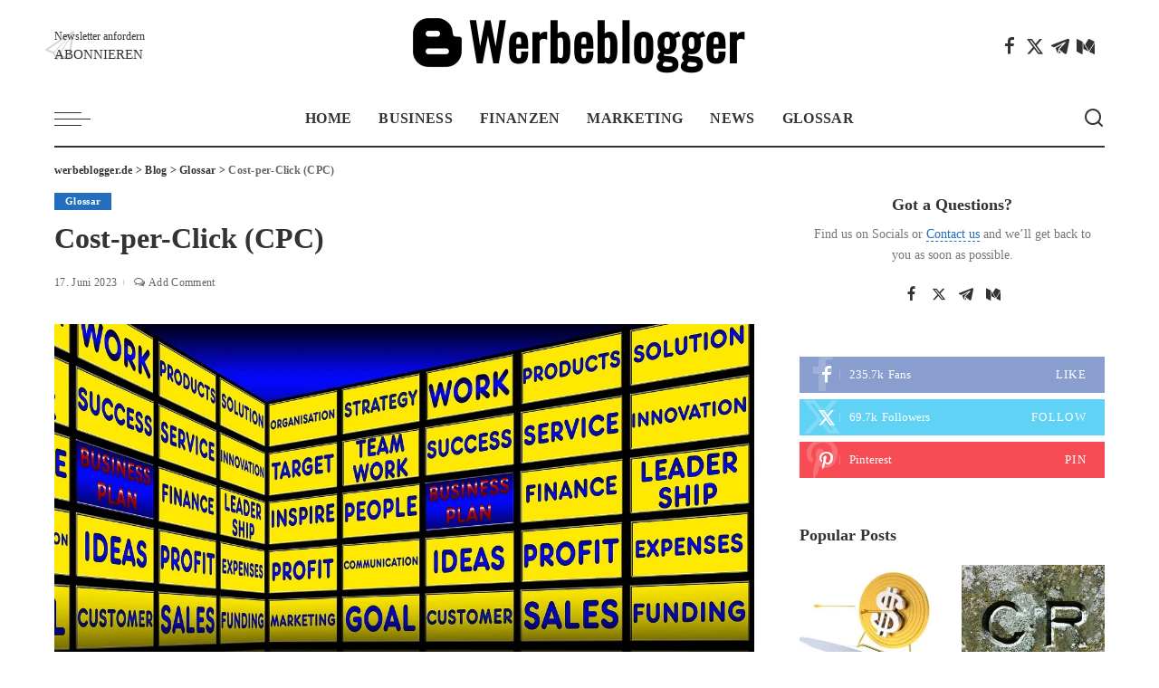

--- FILE ---
content_type: text/html; charset=UTF-8
request_url: https://www.werbeblogger.de/cost-per-click-cpc/
body_size: 51699
content:
<!DOCTYPE html><html lang="de" prefix="og: https://ogp.me/ns#"><head><script data-no-optimize="1">var litespeed_docref=sessionStorage.getItem("litespeed_docref");litespeed_docref&&(Object.defineProperty(document,"referrer",{get:function(){return litespeed_docref}}),sessionStorage.removeItem("litespeed_docref"));</script> <meta charset="UTF-8"><meta http-equiv="X-UA-Compatible" content="IE=edge"><meta name="viewport" content="width=device-width, initial-scale=1"><link rel="profile" href="https://gmpg.org/xfn/11"><title>Cost-per-Click (CPC) - werbeblogger.de</title><meta name="description" content="Hey Du! Bist du bereit, in die Welt des digitalen Marketings einzutauchen? Dann lass uns mit einer kurzen Einführung in die Welt des Cost-per-Click (CPC)"/><meta name="robots" content="index, follow, max-snippet:-1, max-video-preview:-1, max-image-preview:large"/><link data-service="google-fonts" data-category="marketing" rel="preconnect" data-href="https://fonts.gstatic.com" crossorigin><link rel="preload" as="style" onload="this.onload=null;this.rel='stylesheet'" data-href="https://fonts.googleapis.com/css?family=Roboto+Condensed%3A300%2C400%2C500%2C600%2C700%2C800%2C900%2C100italic%2C200italic%2C300italic%2C400italic%2C500italic%2C600italic%2C700italic%2C800italic%2C900italic%2C%7COswald%3A%2C600%2C500%7COpen+Sans%3A700%7CMontserrat%3A500%2C400%2C600%2C700%7CPoppins%3A400%2C400i%2C700%2C700i%7CQuicksand%3A400%2C500%2C600%2C700&amp;display=swap" crossorigin><noscript><link data-service="google-fonts" data-category="marketing" rel="stylesheet" data-href="https://fonts.googleapis.com/css?family=Roboto+Condensed%3A300%2C400%2C500%2C600%2C700%2C800%2C900%2C100italic%2C200italic%2C300italic%2C400italic%2C500italic%2C600italic%2C700italic%2C800italic%2C900italic%2C%7COswald%3A%2C600%2C500%7COpen+Sans%3A700%7CMontserrat%3A500%2C400%2C600%2C700%7CPoppins%3A400%2C400i%2C700%2C700i%7CQuicksand%3A400%2C500%2C600%2C700&amp;display=swap"></noscript><link rel="canonical" href="https://www.werbeblogger.de/cost-per-click-cpc/" /><meta property="og:locale" content="de_DE" /><meta property="og:type" content="article" /><meta property="og:title" content="Cost-per-Click (CPC) - werbeblogger.de" /><meta property="og:description" content="Hey Du! Bist du bereit, in die Welt des digitalen Marketings einzutauchen? Dann lass uns mit einer kurzen Einführung in die Welt des Cost-per-Click (CPC)" /><meta property="og:url" content="https://www.werbeblogger.de/cost-per-click-cpc/" /><meta property="og:site_name" content="werbeblogger.de" /><meta property="article:section" content="Glossar" /><meta property="og:image" content="https://www.werbeblogger.de/wp-content/uploads/2023/09/g5229fcdc89138f3c38788d1e35bc88e5f13e359a1db907c4d4e773410b828c75b7ddc96add469e9db55b5f015cbad1fae633c0fa343e5b839ff804feb05807ab_1280.jpg" /><meta property="og:image:secure_url" content="https://www.werbeblogger.de/wp-content/uploads/2023/09/g5229fcdc89138f3c38788d1e35bc88e5f13e359a1db907c4d4e773410b828c75b7ddc96add469e9db55b5f015cbad1fae633c0fa343e5b839ff804feb05807ab_1280.jpg" /><meta property="og:image:width" content="1280" /><meta property="og:image:height" content="785" /><meta property="og:image:alt" content="Cost-per-Click (CPC)" /><meta property="og:image:type" content="image/jpeg" /><meta property="article:published_time" content="2023-06-17T20:00:00+02:00" /><meta name="twitter:card" content="summary_large_image" /><meta name="twitter:title" content="Cost-per-Click (CPC) - werbeblogger.de" /><meta name="twitter:description" content="Hey Du! Bist du bereit, in die Welt des digitalen Marketings einzutauchen? Dann lass uns mit einer kurzen Einführung in die Welt des Cost-per-Click (CPC)" /><meta name="twitter:image" content="https://www.werbeblogger.de/wp-content/uploads/2023/09/g5229fcdc89138f3c38788d1e35bc88e5f13e359a1db907c4d4e773410b828c75b7ddc96add469e9db55b5f015cbad1fae633c0fa343e5b839ff804feb05807ab_1280.jpg" /><meta name="twitter:label1" content="Verfasst von" /><meta name="twitter:data1" content="Flavio Kleppner" /><meta name="twitter:label2" content="Lesedauer" /><meta name="twitter:data2" content="9 Minuten" /> <script type="application/ld+json" class="rank-math-schema">{"@context":"https://schema.org","@graph":[{"@type":["Person","Organization"],"@id":"https://www.werbeblogger.de/#person","name":"werbeblogger.de"},{"@type":"WebSite","@id":"https://www.werbeblogger.de/#website","url":"https://www.werbeblogger.de","name":"werbeblogger.de","publisher":{"@id":"https://www.werbeblogger.de/#person"},"inLanguage":"de"},{"@type":"ImageObject","@id":"https://www.werbeblogger.de/wp-content/uploads/2023/09/g5229fcdc89138f3c38788d1e35bc88e5f13e359a1db907c4d4e773410b828c75b7ddc96add469e9db55b5f015cbad1fae633c0fa343e5b839ff804feb05807ab_1280.jpg","url":"https://www.werbeblogger.de/wp-content/uploads/2023/09/g5229fcdc89138f3c38788d1e35bc88e5f13e359a1db907c4d4e773410b828c75b7ddc96add469e9db55b5f015cbad1fae633c0fa343e5b839ff804feb05807ab_1280.jpg","width":"1280","height":"785","inLanguage":"de"},{"@type":"WebPage","@id":"https://www.werbeblogger.de/cost-per-click-cpc/#webpage","url":"https://www.werbeblogger.de/cost-per-click-cpc/","name":"Cost-per-Click (CPC) - werbeblogger.de","datePublished":"2023-06-17T20:00:00+02:00","dateModified":"2023-06-17T20:00:00+02:00","isPartOf":{"@id":"https://www.werbeblogger.de/#website"},"primaryImageOfPage":{"@id":"https://www.werbeblogger.de/wp-content/uploads/2023/09/g5229fcdc89138f3c38788d1e35bc88e5f13e359a1db907c4d4e773410b828c75b7ddc96add469e9db55b5f015cbad1fae633c0fa343e5b839ff804feb05807ab_1280.jpg"},"inLanguage":"de"},{"@type":"Person","@id":"https://www.werbeblogger.de/author/werbeblogger-de/","name":"Flavio Kleppner","url":"https://www.werbeblogger.de/author/werbeblogger-de/","image":{"@type":"ImageObject","@id":"https://www.werbeblogger.de/wp-content/uploads/2023/09/cropped-flavio-min-96x96.jpg","url":"https://www.werbeblogger.de/wp-content/uploads/2023/09/cropped-flavio-min-96x96.jpg","caption":"Flavio Kleppner","inLanguage":"de"},"sameAs":["https://www.werbeblogger.de"]},{"@type":"BlogPosting","headline":"Cost-per-Click (CPC) - werbeblogger.de","datePublished":"2023-06-17T20:00:00+02:00","dateModified":"2023-06-17T20:00:00+02:00","articleSection":"Glossar","author":{"@id":"https://www.werbeblogger.de/author/werbeblogger-de/","name":"Flavio Kleppner"},"publisher":{"@id":"https://www.werbeblogger.de/#person"},"description":"Hey Du! Bist du bereit, in die Welt des digitalen Marketings einzutauchen? Dann lass uns mit einer kurzen Einf\u00fchrung in die Welt des Cost-per-Click (CPC)","name":"Cost-per-Click (CPC) - werbeblogger.de","@id":"https://www.werbeblogger.de/cost-per-click-cpc/#richSnippet","isPartOf":{"@id":"https://www.werbeblogger.de/cost-per-click-cpc/#webpage"},"image":{"@id":"https://www.werbeblogger.de/wp-content/uploads/2023/09/g5229fcdc89138f3c38788d1e35bc88e5f13e359a1db907c4d4e773410b828c75b7ddc96add469e9db55b5f015cbad1fae633c0fa343e5b839ff804feb05807ab_1280.jpg"},"inLanguage":"de","mainEntityOfPage":{"@id":"https://www.werbeblogger.de/cost-per-click-cpc/#webpage"}}]}</script> <link rel="alternate" type="application/rss+xml" title="werbeblogger.de &raquo; Feed" href="https://www.werbeblogger.de/feed/" /><link rel="alternate" type="application/rss+xml" title="werbeblogger.de &raquo; Kommentar-Feed" href="https://www.werbeblogger.de/comments/feed/" /><link rel="alternate" type="application/rss+xml" title="werbeblogger.de &raquo; Cost-per-Click (CPC)-Kommentar-Feed" href="https://www.werbeblogger.de/cost-per-click-cpc/feed/" /><link rel="alternate" title="oEmbed (JSON)" type="application/json+oembed" href="https://www.werbeblogger.de/wp-json/oembed/1.0/embed?url=https%3A%2F%2Fwww.werbeblogger.de%2Fcost-per-click-cpc%2F" /><link rel="alternate" title="oEmbed (XML)" type="text/xml+oembed" href="https://www.werbeblogger.de/wp-json/oembed/1.0/embed?url=https%3A%2F%2Fwww.werbeblogger.de%2Fcost-per-click-cpc%2F&#038;format=xml" /><link rel="pingback" href="https://www.werbeblogger.de/xmlrpc.php"/> <script type="application/ld+json">{"@context":"https://schema.org","@type":"Organization","legalName":"werbeblogger.de","url":"https://www.werbeblogger.de/","logo":"https://www.werbeblogger.de/wp-content/uploads/2023/09/werbeblogger-min.png"}</script> <style id='wp-img-auto-sizes-contain-inline-css'>img:is([sizes=auto i],[sizes^="auto," i]){contain-intrinsic-size:3000px 1500px}
/*# sourceURL=wp-img-auto-sizes-contain-inline-css */</style><style id="litespeed-ccss">ul{box-sizing:border-box}:root{--wp--preset--font-size--normal:16px;--wp--preset--font-size--huge:42px}.screen-reader-text{border:0;clip:rect(1px,1px,1px,1px);clip-path:inset(50%);height:1px;margin:-1px;overflow:hidden;padding:0;position:absolute;width:1px;word-wrap:normal!important}:root{--wp--preset--aspect-ratio--square:1;--wp--preset--aspect-ratio--4-3:4/3;--wp--preset--aspect-ratio--3-4:3/4;--wp--preset--aspect-ratio--3-2:3/2;--wp--preset--aspect-ratio--2-3:2/3;--wp--preset--aspect-ratio--16-9:16/9;--wp--preset--aspect-ratio--9-16:9/16;--wp--preset--color--black:#000;--wp--preset--color--cyan-bluish-gray:#abb8c3;--wp--preset--color--white:#fff;--wp--preset--color--pale-pink:#f78da7;--wp--preset--color--vivid-red:#cf2e2e;--wp--preset--color--luminous-vivid-orange:#ff6900;--wp--preset--color--luminous-vivid-amber:#fcb900;--wp--preset--color--light-green-cyan:#7bdcb5;--wp--preset--color--vivid-green-cyan:#00d084;--wp--preset--color--pale-cyan-blue:#8ed1fc;--wp--preset--color--vivid-cyan-blue:#0693e3;--wp--preset--color--vivid-purple:#9b51e0;--wp--preset--gradient--vivid-cyan-blue-to-vivid-purple:linear-gradient(135deg,rgba(6,147,227,1) 0%,#9b51e0 100%);--wp--preset--gradient--light-green-cyan-to-vivid-green-cyan:linear-gradient(135deg,#7adcb4 0%,#00d082 100%);--wp--preset--gradient--luminous-vivid-amber-to-luminous-vivid-orange:linear-gradient(135deg,rgba(252,185,0,1) 0%,rgba(255,105,0,1) 100%);--wp--preset--gradient--luminous-vivid-orange-to-vivid-red:linear-gradient(135deg,rgba(255,105,0,1) 0%,#cf2e2e 100%);--wp--preset--gradient--very-light-gray-to-cyan-bluish-gray:linear-gradient(135deg,#eee 0%,#a9b8c3 100%);--wp--preset--gradient--cool-to-warm-spectrum:linear-gradient(135deg,#4aeadc 0%,#9778d1 20%,#cf2aba 40%,#ee2c82 60%,#fb6962 80%,#fef84c 100%);--wp--preset--gradient--blush-light-purple:linear-gradient(135deg,#ffceec 0%,#9896f0 100%);--wp--preset--gradient--blush-bordeaux:linear-gradient(135deg,#fecda5 0%,#fe2d2d 50%,#6b003e 100%);--wp--preset--gradient--luminous-dusk:linear-gradient(135deg,#ffcb70 0%,#c751c0 50%,#4158d0 100%);--wp--preset--gradient--pale-ocean:linear-gradient(135deg,#fff5cb 0%,#b6e3d4 50%,#33a7b5 100%);--wp--preset--gradient--electric-grass:linear-gradient(135deg,#caf880 0%,#71ce7e 100%);--wp--preset--gradient--midnight:linear-gradient(135deg,#020381 0%,#2874fc 100%);--wp--preset--font-size--small:13px;--wp--preset--font-size--medium:20px;--wp--preset--font-size--large:36px;--wp--preset--font-size--x-large:42px;--wp--preset--spacing--20:.44rem;--wp--preset--spacing--30:.67rem;--wp--preset--spacing--40:1rem;--wp--preset--spacing--50:1.5rem;--wp--preset--spacing--60:2.25rem;--wp--preset--spacing--70:3.38rem;--wp--preset--spacing--80:5.06rem;--wp--preset--shadow--natural:6px 6px 9px rgba(0,0,0,.2);--wp--preset--shadow--deep:12px 12px 50px rgba(0,0,0,.4);--wp--preset--shadow--sharp:6px 6px 0px rgba(0,0,0,.2);--wp--preset--shadow--outlined:6px 6px 0px -3px rgba(255,255,255,1),6px 6px rgba(0,0,0,1);--wp--preset--shadow--crisp:6px 6px 0px rgba(0,0,0,1)}:root{--round-3:3px;--round-5:5px;--round-7:7px;--shadow-7:#00000012;--dark-accent:#191c20;--dark-accent-0:#191c2000;--dark-accent-90:#191c20f2;--meta-b-fweight:600;--bottom-border-color:var(--flex-gray-15);--column-border-color:var(--flex-gray-15);--g-color:#ff184e;--heading-color:var(--body-fcolor);--review-color:#ffc300;--g-color-90:#ff184ee6;--absolute-dark:#242424;--body-fcolor:#282828;--meta-fcolor:#666;--h1-fsize:40px;--h2-fsize:28px;--h3-fsize:22px;--h4-fsize:16px;--h5-fsize:14px;--h6-fsize:13px;--flex-gray-15:#88888826;--solid-light:#fafafa;--rem-mini:.8rem;--rem-small:.92rem;--heading-sub-color:var(--g-color);--awhite:#fff}:root{--g-color:#ff8763}html,body,div,span,h1,h2,h3,h4,h6,p,a,abbr,small,ul,li,form,label{font-family:inherit;font-size:100%;font-weight:inherit;font-style:inherit;line-height:inherit;margin:0;padding:0;vertical-align:baseline;border:0;outline:0}html{font-family:'Poppins',sans-serif;font-size:16px;line-height:1.7;overflow-x:hidden;color:#333;text-size-adjust:100%;-webkit-text-size-adjust:100%;-ms-text-size-adjust:100%}*{-moz-box-sizing:border-box;-webkit-box-sizing:border-box;box-sizing:border-box}:before,:after{-moz-box-sizing:border-box;-webkit-box-sizing:border-box;box-sizing:border-box}.site{position:relative;display:block}.site-wrap,.site-content{position:relative;display:block;margin:0;padding:0}.site-wrap *{text-rendering:optimizeLegibility;-webkit-font-smoothing:antialiased;-moz-osx-font-smoothing:grayscale}button,input{overflow:visible}[type=checkbox]{box-sizing:border-box;padding:0}a{text-decoration:none;color:inherit;background-color:transparent}abbr[title]{text-decoration:none}small{font-size:80%}img{max-width:100%;height:auto;vertical-align:middle;border-style:none;object-fit:cover}svg:not(:root){overflow:hidden}.svg-icon,.mode-icons{width:22px;max-width:22px;height:22px;max-height:22px}button,input{margin:0;text-transform:none;outline:none!important}[type=submit],button{-webkit-appearance:button}[type=submit]::-moz-focus-inner,button::-moz-focus-inner{padding:0;border-style:none}[type=submit]:-moz-focusring,button:-moz-focusring{outline:ButtonText dotted 1px}:-webkit-autofill{-webkit-box-shadow:0 0 0 30px #fafafa inset!important}[type=search]{outline-offset:-2px;-webkit-appearance:textfield}[type=search]::-webkit-search-cancel-button,[type=search]::-webkit-search-decoration{-webkit-appearance:none}::-webkit-file-upload-button{font:inherit;-webkit-appearance:button}summary{display:list-item}body{font-size:inherit;display:block;margin:0;color:inherit}body:not([data-theme=dark]){background:#fff}.clearfix:before,.clearfix:after{display:table;clear:both;content:' '}ul{list-style:none}input::-webkit-file-upload-button{font-size:15px;padding:7px 15px;color:#fff;border:none;-webkit-border-radius:4px;border-radius:4px;outline:none;background-color:#333;box-shadow:none}.screen-reader-text{position:absolute!important;overflow:hidden;clip:rect(1px,1px,1px,1px);width:1px;height:1px;margin:-1px;padding:0;word-wrap:normal!important;border:0;clip-path:inset(50%)}.off-canvas-inner::-webkit-scrollbar{width:4px}.off-canvas-inner::-webkit-scrollbar-track{-webkit-border-radius:10px;border-radius:10px;background:rgba(255,255,255,.1);box-shadow:inset 0 0 6px rgba(0,0,0,.1)}.off-canvas-inner::-webkit-scrollbar-thumb{-webkit-border-radius:10px;border-radius:10px;background-color:#333}input::-webkit-input-placeholder{font-size:.9em;opacity:.7;color:currentColor}.rbi{font-family:'ruby-icon'!important;font-weight:400;font-style:normal;font-variant:normal;text-transform:none;speak:none;-webkit-font-smoothing:antialiased;-moz-osx-font-smoothing:grayscale}[class^=rbi-]{font-family:'ruby-icon'!important;font-weight:400;font-style:normal;font-variant:normal;text-transform:none;speak:none;-webkit-font-smoothing:antialiased;-moz-osx-font-smoothing:grayscale}.rbi-telegram:before{content:"\e938"}.rbi-search-light:before{content:"\e618"}.rbi-facebook:before{content:""}.rbi-twitter:before{content:""}.rbi-pinterest-i:before{content:""}.rbi-comments:before{content:""}.rbi-paperplane:before{content:"\e902"}.rbi-medium:before{content:"\e94d"}.rb-row{display:flex;-webkit-flex-flow:row wrap;flex-flow:row wrap;justify-content:flex-start}[class^=rb-col],[class*=rb-col]{display:flex;flex-flow:row wrap;min-width:0}[class^=rb-col]>.p-wrap,[class*=rb-col]>.p-wrap{flex-grow:1}.rb-n10-gutter{margin-right:-10px;margin-left:-10px}.rb-m20-gutter{margin-right:20px;margin-left:20px}.rb-p10-gutter{padding-right:10px;padding-left:10px}.rb-p20-gutter{padding-right:20px;padding-left:20px}.rb-col-m4{flex:0 0 33.333%;max-width:33.333%}.rb-col-m6{flex:0 0 50%;max-width:50%}.rb-col-5m{flex:0 0 20%;max-width:20%}@media all and (min-width:992px){.rb-col-d1{flex:0 0 8.333%;max-width:8.333%}.rb-col-d10{flex:0 0 83.333%;max-width:83.333%}}h1,h2,h3,h4,h6,.h4,.h5,.h6{font-family:'Quicksand',sans-serif;font-weight:700;-ms-word-wrap:break-word;word-wrap:break-word}h1{font-size:2.5rem;line-height:1.15}h2{font-size:1.625rem;line-height:1.25}h3{font-size:1.25rem;line-height:1.25}h4,.h4{font-size:1rem;line-height:1.45}.h5{font-size:.925rem;line-height:1.5}h6,.h6{font-size:.875rem;line-height:1.5}.is-hidden{display:none!important}input[type=search]{font-family:'Montserrat',sans-serif;font-size:.875rem;font-weight:400;line-height:22px;max-width:100%;padding:10px 25px;white-space:nowrap;border:none;outline:none!important;background-color:rgba(0,0,0,.025);-webkit-box-shadow:none!important;box-shadow:none!important}input[type=submit],button{font-family:'Montserrat',sans-serif;font-size:12px;font-weight:600;line-height:40px;padding:0 40px;white-space:nowrap;color:#fff;border:none;-webkit-border-radius:0;border-radius:0;outline:none!important;background:0 0;background-color:#333;-moz-box-shadow:none!important;-webkit-box-shadow:none!important;box-shadow:none!important}.load-animation{position:absolute;z-index:992;top:0;right:0;bottom:0;left:0;background-color:transparent;background-image:url('/wp-content/themes/pixwell/assets/images/loading.svg');background-repeat:no-repeat;background-position:center;background-size:50px}.live-search-animation{top:0;right:0;bottom:auto;left:auto;display:none;width:56px;height:56px;background-color:transparent!important;background-size:26px}label{font-size:.85rem;line-height:1.7}button::-moz-focus-inner{padding:0;border:0}@media only screen and (max-width:767px){.mode-icons{width:20px;height:20px}.mobile-search a.search-icon{font-size:30px}}.single-1 .single-feat .rb-iwrap{flex-basis:100%;flex-grow:1}.dark-mode-toggle{display:flex;align-items:center;height:100%}.mode-icons{position:relative}.dark-mode-toggle svg{width:100%;height:100%}.dark-mode-icon{position:absolute;top:0;right:0;bottom:0;left:0;display:block;visibility:visible;width:100%;height:100%;opacity:1;will-change:top;backface-visibility:hidden}.dark-mode-icon:not(.activated){top:30%;visibility:hidden;opacity:0}.rbc-container{position:static;display:block;max-width:1200px;margin-right:auto;margin-left:auto}.rbc-wrap{display:flex;flex-flow:row nowrap}.rbc-sidebar{position:relative;display:flex;flex-flow:column nowrap}.rbc-content{display:flex;align-content:flex-start;align-items:flex-start;flex-flow:row wrap}.block-wrap{position:relative;display:flex;flex-flow:column nowrap;width:100%}.block-wrap:not(.block-mix){max-width:100%}.content-wrap{position:relative;width:100%}.rbc-content-section .rbc-content{flex:0 0 66.66%;width:66.66%;max-width:66.66%}.rbc-content-section .rbc-sidebar{flex:0 0 33.33%;width:33.33%;max-width:33.33%;padding-left:50px}.wrap{position:relative}.site-wrap .wrap{margin-top:50px;margin-bottom:50px}.content-inner{position:relative}.btn-toggle-wrap{position:relative;z-index:99;height:100%;padding-right:20px;display:block}.btn-toggle{position:relative;display:block;overflow:hidden;width:40px;min-height:40px;height:100%}.btn-toggle .off-canvas-toggle{position:absolute;z-index:20;top:0;left:0;display:block;width:100%;height:100%}.icon-toggle{font-size:0;position:absolute;top:50%;left:0;display:block;width:100%;height:1px;min-height:1px;color:inherit;background-color:currentColor;-webkit-touch-callout:none}.icon-toggle:before,.icon-toggle:after{position:absolute;left:0;width:75%;height:100%;min-height:1px;content:'';background-color:currentColor}.icon-toggle:before{-webkit-transform:translateY(-7px);transform:translateY(-7px)}.icon-toggle:after{-webkit-transform:translateY(7px);transform:translateY(7px)}.header-wrap{position:relative;display:block}.navbar-wrap{position:relative;z-index:999;display:block}.section-sticky .navbar-wrap{background-color:#fff}.navbar-inner{position:relative;display:flex;align-items:stretch;flex-flow:row nowrap;justify-content:space-between;max-width:100%;min-height:60px}.navbar-left{display:flex;align-items:center;flex:1;flex-flow:row nowrap}.navbar-right{position:relative;display:flex;align-items:stretch;flex-flow:row nowrap;justify-content:flex-end}.navbar-right>*{position:static;display:flex;align-items:center;flex-flow:row nowrap;margin-left:7px}.navbar-right>*:first-child{margin-left:0}.section-sticky .navbar-wrap,.mobile-sticky-nav{-webkit-box-shadow:0 4px 30px rgba(0,0,0,.03);box-shadow:0 4px 30px rgba(0,0,0,.03)}.main-menu>li{display:block;float:left}.main-menu>li>a{font-family:'Quicksand',sans-serif;font-size:16px;font-weight:600;position:relative;display:flex;align-items:center;flex-wrap:nowrap;height:60px;padding:0 15px;white-space:nowrap;letter-spacing:.02em}.navbar-inner .logo-wrap{display:flex;max-height:100%;margin-right:15px}.is-logo-image.logo-wrap a{display:block}.logo-wrap img{display:block;width:auto;max-height:60px;object-fit:cover}.header-3 .banner-wrap .logo-wrap img{width:auto;height:auto;max-height:110px;margin:auto}.navbar-social{display:flex;align-items:stretch}.navbar-social a{font-size:17px;display:inline-flex;align-items:center;padding:0 4px}.header-wrap .search-icon{line-height:1;position:relative;display:flex;align-items:center;justify-content:center;min-width:26px;height:100%}.header-wrap .search-icon{font-size:32px}.header-lightbox{position:absolute;z-index:1000;top:calc(100% - 1px);right:0;left:auto;display:block;visibility:hidden;width:360px;padding:20px;-webkit-transform:translateY(10px);transform:translateY(10px);opacity:0;color:#333;border-top:4px solid;background-color:#fff;-webkit-box-shadow:0 4px 30px rgba(0,0,0,.03);box-shadow:0 4px 30px rgba(0,0,0,.03)}.main-menu-wrap{display:flex;flex-grow:1}.search-form{position:relative;display:block;max-width:460px;margin-right:auto;margin-left:auto}.search-form input[type=search]{line-height:36px;width:100%;padding-right:66px;border:none;-webkit-border-radius:0;border-radius:0}.search-form input[type=submit]{font-size:0;line-height:56px;position:absolute;z-index:9;top:0;right:0;bottom:auto;left:auto;display:block;width:56px;height:100%;padding:0;text-align:center;text-indent:-9999px;background-color:transparent!important}.search-form .screen-reader-text{display:none!important}.search-form:after{font-family:'ruby-icon'!important;font-size:24px;line-height:56px;position:absolute;z-index:10;top:0;right:0;bottom:0;left:auto;width:56px;height:100%;content:'\e618';text-align:center;opacity:.5;color:currentColor;-webkit-border-radius:0!important;border-radius:0!important}.navbar-search-popup.header-lightbox{padding:0}.navbar-search-popup .search-form input[type=search]{font-size:.85rem;background-color:transparent}.main-menu .sub-menu{position:absolute;z-index:9999;top:110%;right:auto;left:auto;display:block;visibility:hidden;min-width:200px;padding:10px 0;text-align:left;opacity:0;background-color:#fff;-webkit-box-shadow:0 4px 30px rgba(0,0,0,.03);box-shadow:0 4px 30px rgba(0,0,0,.03)}.main-menu .sub-menu a>span{position:relative;left:-4px}.main-menu .fw-mega-cat span.rb-iwrap{left:0}.rb-menu a>span{line-height:1.3;position:relative;display:flex}.rb-menu a>span:before{position:absolute;bottom:0;left:0;width:0;height:4px;content:'';opacity:.2!important;background-color:currentColor}.main-menu>li.is-mega-menu.type-category,.main-menu>li.is-mega-menu.type-category>a{position:static}.mega-holder{display:flex;flex:0 0 100%;flex-flow:row nowrap;min-height:230px}.main-menu .mega-category.sub-menu{right:0;left:0;overflow:hidden;padding:0;min-width:max-content}.mega-category .p-wrap{margin-bottom:20px}.sub-mega .fw-mega-cat{display:flex;flex-flow:row wrap;flex-basis:0;flex-grow:1;width:auto;padding:20px 20px 0}.fw-mega-cat .content-wrap{clear:both;width:100%;margin-bottom:0!important}.header-3 .navbar-outer,.banner-wrap{position:relative;display:block}.header-3 .banner-inner{align-items:center;padding:20px 0}.header-3 .banner-right{align-items:center;flex-flow:row nowrap;justify-content:flex-end}.header-3 .banner-right{position:relative;align-items:stretch;min-height:50px}.header-3 .banner-right .navbar-social{margin-right:7px}.header-3 .logo-wrap{text-align:center}.header-3 .banner-centered,.header-3 .navbar-centered,.header-3 .main-menu-wrap{justify-content:center}.header-3 .section-sticky .main-menu-wrap{justify-content:flex-start}.header-3 .navbar-right>*{height:100%}.header-3 .banner-right .navbar-social a{font-size:20px}.header-subscribe a{display:flex;align-items:center;flex-flow:row nowrap;justify-content:center}.subscribe-content{position:relative}.subscribe-content *{line-height:1;display:block}.subscribe-content .desc{font-family:'Montserrat',sans-serif;font-size:11px;font-weight:500;margin-bottom:7px}.subscribe-content .action-text{text-transform:uppercase}.subscribe-content i{font-size:2rem;position:absolute;top:0;left:-10px;opacity:.2}#mobile-navbar,.mobile-sticky-nav{display:none;margin:0;padding:0}.mobile-navbar{margin:0;padding:0}.mobile-sticky-nav{position:fixed;z-index:1000;top:0;right:0;left:0;visibility:hidden;-webkit-transform:translate3d(0,-60px,0);transform:translate3d(0,-60px,0);background-color:#fff;will-change:transform}.m-nav-left{position:relative;z-index:100}.mobile-navbar .btn-toggle-wrap{position:relative;display:flex;padding-right:10px}.logo-mobile-wrap{z-index:1;display:flex;justify-content:center;max-width:100%;height:100%;max-height:100%;margin-right:auto;margin-left:auto}.logo-mobile-wrap a{display:flex;align-items:center;justify-content:center;height:100%;max-height:100%}.logo-mobile-wrap img{display:inline-flex;display:-webkit-inline-flex;width:auto;max-height:100%;object-fit:contain}.mobile-nav-inner{position:relative;display:flex;align-items:stretch;flex-wrap:nowrap;justify-content:space-between;height:60px}.m-nav-right{position:relative;z-index:99;display:flex;align-items:center;flex-flow:row nowrap;justify-content:flex-end}.m-nav-right>*{position:static;display:flex;height:100%}.m-nav-right a{padding-left:10px}.m-nav-centered{position:absolute;z-index:0;top:0;right:0;bottom:0;left:0;display:flex}.m-nav-centered>*{z-index:999}.mobile-search .header-lightbox.navbar-search-popup{right:0}.mobile-search .header-lightbox:before{right:15px}.navbar-border-holder{border-bottom:2px solid currentColor}.section-sticky-holder{position:fixed;z-index:999;top:-100px;right:0;left:0;visibility:hidden}.section-sticky .navbar-left{flex:1 1 auto}.section-sticky img.logo-default{width:auto;max-height:60px}.section-sticky .logo-wrap{flex:0 0 auto}.off-canvas-wrap{position:fixed;z-index:9900;top:0;bottom:0;left:0;visibility:hidden;overflow:hidden;width:320px;height:100%;-webkit-transform:translate3d(-100%,0,0);transform:translate3d(-100%,0,0);background-color:#333;box-shadow:0 0 30px rgba(0,0,0,.07)}.off-canvas-holder{display:flex;overflow:hidden;flex-flow:column nowrap;height:100%;padding-bottom:60px}.off-canvas-holder:before{position:absolute;top:auto;right:20px;bottom:50px;left:auto;display:block;width:40px;height:60px;content:'';opacity:.2;background-color:transparent;background-image:radial-gradient(currentColor 1px,transparent 1px);background-position:1px 1px;background-size:5px 5px}.off-canvas-inner{position:relative;display:flex;overflow-x:hidden;overflow-y:auto;flex-flow:column nowrap;padding:20px}.site-mask{position:fixed;z-index:9801;top:-200%;left:0;display:block;visibility:hidden;width:100%;height:100%;background:0 0}.close-panel-wrap{position:absolute;z-index:100;top:5px;right:5px;bottom:auto;left:auto}#off-canvas-close-btn{line-height:32px;position:relative;display:block;width:32px;height:32px;text-align:center;opacity:.7;color:#fff;background-color:rgba(255,255,255,.15)}.btn-close{position:relative;display:block;width:100%;height:100%}.btn-close:before{position:absolute;top:50%;left:50%;display:block;width:20px;height:1px;margin-top:-1px;margin-left:-10px;content:'';-webkit-transform:rotate(-45deg);transform:rotate(-45deg);background-color:#fff}.btn-close:after{position:absolute;top:50%;left:50%;display:block;width:20px;height:1px;margin-top:-1px;margin-left:-10px;content:'';-webkit-transform:rotate(45deg);transform:rotate(45deg);background-color:#fff}.off-canvas-header .inner-bottom{position:relative;display:flex;align-items:center;justify-content:space-between;width:100%}.off-canvas-header .inner-bottom>*{display:flex;margin-top:25px}.off-canvas-header .inner-bottom>*:last-child:not(.inner-bottom-right){margin-right:auto;margin-left:auto}.off-canvas-social a{font-size:20px;line-height:32px;display:inline-block;width:32px;text-align:center}.off-canvas-menu{position:relative;display:block}.off-canvas-menu li{position:relative}.off-canvas-menu>li>a{font-family:'Quicksand',sans-serif;font-size:16px;font-weight:700;white-space:nowrap;letter-spacing:.02em}.off-canvas-menu a{line-height:1;display:flex;align-items:center;flex-flow:row nowrap;justify-content:space-between}.off-canvas-menu a>span{margin-top:7px;margin-bottom:7px}.off-canvas-menu>li>a>span{margin-top:10px;margin-bottom:10px}.off-canvas-header{position:relative;display:block;padding:60px 20px 20px;text-align:center;background-repeat:no-repeat;background-position:center;background-size:cover}.off-canvas-header:before{position:absolute;top:0;right:0;bottom:0;left:0;content:'';background-color:rgba(0,0,0,.4)}.off-canvas-header .header-inner{position:relative;z-index:10}.off-canvas-logo{display:block;max-width:100%;margin:0 auto 20px auto}.off-canvas-logo img{line-height:0;display:inline-block;width:auto;max-height:90px}.p-grid{margin-bottom:35px}.block-wrap:not(.none-margin) .content-wrap{margin-bottom:-35px}.p-feat-holder{position:relative;display:block}.p-feat{position:relative;display:block;overflow:hidden}.rb-iwrap{position:relative;display:block;margin:0!important;padding-bottom:67.56%}.rb-iwrap.pc-75{padding-bottom:75%}.rb-iwrap img{position:absolute;top:0;right:0;bottom:0;left:0;width:100%;height:100%;margin:0;object-fit:cover;object-position:center;-webkit-object-position:center}.rb-iwrap.autosize{padding-bottom:0}.rb-iwrap.autosize img{position:relative;top:auto;right:auto;bottom:auto;left:auto;width:100%;height:auto}.p-cat-info{font-family:'Montserrat',sans-serif;font-size:11px;font-weight:600;line-height:0;position:absolute;z-index:4;top:auto;right:0;bottom:0;left:0;display:flex;align-items:center;flex-flow:row wrap;padding:0 12px 12px}.p-cat-info.is-relative{position:relative;top:auto;right:auto;bottom:auto;left:auto;margin-bottom:10px;padding:0}.p-cat-info>*{display:inline-flex;display:-webkit-inline-flex;margin-bottom:3px}.cat-info-el{line-height:1;margin-right:3px;white-space:nowrap;letter-spacing:.0215rem;color:inherit}.p-cat-info .cat-info-el:last-child{margin-right:0}.p-url,.p-wrap .p-url{font-family:inherit;font-weight:inherit;line-height:inherit;display:inline;margin:0;padding:0;letter-spacing:inherit;text-transform:inherit;word-break:break-word;color:inherit;text-decoration-line:underline;text-decoration-color:transparent;-webkit-text-decoration-color:transparent;-moz-text-decoration-color:transparent}.p-footer{display:flex;align-items:center;flex-flow:row nowrap;flex-grow:1;margin-top:15px}.no-avatar .p-footer{margin-top:8px}.rb-hf .p-footer{margin-top:5px}.p-meta-info{font-family:'Montserrat',sans-serif;font-size:11px;font-weight:500;line-height:1;display:flex;align-items:center;flex:1;flex-flow:row wrap;letter-spacing:.0215rem;color:#666}.meta-info-el{display:flex;align-items:center;flex-flow:row wrap;min-height:1.375rem}.meta-info-el>*{display:flex;align-items:center;flex-flow:row wrap}.meta-info-el:before{width:0;height:6px;margin-right:7px;margin-left:7px;content:'';letter-spacing:0;opacity:.2;border-left:2px solid}.meta-info-el:first-child:before{display:none!important}.meta-info-el i{margin-right:3px}.p-grid .p-feat{margin-bottom:15px}.single-1 .single-feat{display:flex;flex-flow:column nowrap;max-width:100%}.p-grid-4 .p-feat{margin-bottom:10px}.p-wrap.p-grid-w1{position:relative;display:block;margin-bottom:20px}.p-grid-w1 .entry-title{margin-bottom:0}.about-bio{max-width:500px;margin-right:auto;margin-left:auto}.w-sidebar .about-bio{max-width:100%;margin-right:0;margin-left:0}.rbc-sidebar .about-bio p a{color:var(--g-color);border-bottom:1px dashed}.single-content-wrap{position:relative;display:block;width:100%}h1.single-title{margin-bottom:20px}.single-entry-meta{display:flex;align-items:center;flex-flow:row nowrap;margin-top:15px}.single-entry-meta .inner{display:flex;align-items:flex-start;flex-flow:column nowrap}.single-meta-bottom{margin-top:5px}.entry-content>*{max-width:100%;margin:0 0 2rem}.entry-content p{margin-bottom:2rem;word-wrap:break-word}p:empty,.entry-content p:empty{display:none}.comment-reply-title{line-height:1;margin-bottom:10px}.no-comment .comment-reply-title{display:none}.single-bottom-share a span{display:none}.entry-header{position:relative;margin-bottom:30px}.single-feat{position:relative;display:block;margin-top:30px}.breadcrumb{font-family:'Montserrat',sans-serif;font-size:12px;font-weight:600;line-height:inherit;position:relative;display:block;overflow:hidden;margin-bottom:12px;white-space:nowrap;letter-spacing:.015rem;text-overflow:ellipsis}.single-1 .breadcrumb{display:flex;align-items:center;flex:0 0 100%;height:50px;margin-top:-50px;margin-bottom:0}.breadcrumb *{font-size:inherit;overflow:hidden;letter-spacing:inherit;text-overflow:ellipsis}.breadcrumb .current-item{-ms-word-wrap:break-word;word-wrap:break-word;color:#666}.breadcrumb a{display:inline!important;overflow:auto;margin:0}.entry-content>*:last-child{margin-bottom:0}.widget{position:relative;display:block;overflow:hidden}.sidebar-inner .widget{clear:both;width:100%;margin-bottom:50px}.widget-title,.widget .widget-title{position:relative;display:block;margin-bottom:20px}.widget-title:after{display:table;clear:both;content:''}.widget-post-2{margin-right:-10px;margin-bottom:-20px;margin-left:-10px}.widget-post-2>*{padding-right:10px;padding-left:10px}.widget-post-2 .p-grid-w1{width:100%}.p-grid-w1 .p-feat{margin-bottom:10px}.social-follower{position:relative;display:block}.follower-el{line-height:40px;position:relative;display:flex;overflow:hidden;align-items:center;margin-bottom:7px;padding-right:20px;padding-left:20px;background-color:#333}.follower-el:last-child{margin-bottom:0}.follower-el>a{position:absolute;z-index:100;top:0;right:0;bottom:0;left:0;display:block}.follower-el *{line-height:inherit;display:inline-flex;align-items:center;color:inherit}.follower-el .num-count,.follower-el .text-count{margin-left:5px}.follower-el .right-el{font-family:'Montserrat',sans-serif;font-size:11px;font-weight:500;display:flex;margin-left:auto;letter-spacing:.1em;text-transform:uppercase}.follower-icon{position:relative;margin-right:5px;padding-right:5px}.text-count{text-transform:capitalize}.follower-icon:after{position:absolute;top:50%;right:0;width:1px;height:10px;margin-top:-5px;content:'';opacity:.25;background-color:currentColor}.bg-facebook{background-color:#899dce}.bg-twitter{background-color:#60d2f5}.bg-pinterest{background-color:#f74c53}.social-follower i{font-size:20px;position:relative}.social-follower i:before{position:relative;z-index:2}.social-follower .rbi:after{font-size:2.25em;position:absolute;z-index:1;left:-18px;content:'';opacity:.2}.social-follower i.rbi-twitter:after{content:''}.social-follower i.rbi-pinterest-i:after{content:''}.rb-masonry:nth-child(1){grid-area:e1;justify-self:stretch}.rb-masonry:nth-child(2){grid-area:e2}.rb-masonry:nth-child(3){grid-area:e3}.rb-masonry:nth-child(5){grid-area:e4}.rb-masonry:nth-child(5){grid-area:e5}.rb-masonry:nth-child(6){grid-area:e6}.rb-masonry:nth-child(7){grid-area:e7}.rb-masonry:nth-child(8){grid-area:e8}.rb-masonry:nth-child(9){grid-area:e9}.rb-masonry:nth-child(10){grid-area:e10}.rb-masonry:nth-child(11){grid-area:e11}.about-bio.is-centered{text-align:center}.about-bio.is-centered+.social-icon-wrap{justify-content:center}.about-bio.is-centered+.social-icon-wrap a{font-size:16px;margin-right:0;padding-right:7px;padding-left:7px}.about-bio>*{margin-bottom:.5rem}.about-bio p{font-size:.85rem;line-height:1.7;max-width:320px;color:#777}.about-bio.is-centered p{margin-right:auto;margin-left:auto}.widget-social-icon .social-icon-wrap a{font-size:20px;line-height:34px;margin-right:15px;text-align:center}.widget-social-icon .social-icon-wrap{display:flex;flex-flow:row wrap}.widget-social-icon .social-icon-wrap.is-centered{justify-content:center}.is-light-text,.is-light-text>*,.is-light-text .h6{color:#fff}.cat-icon-radius .cat-info-el{padding:4px 12px;color:#fff;-webkit-border-radius:0;border-radius:0;background-color:var(--g-color)}body:not([data-theme=dark]) .logo.dark{display:none!important}@media only screen and (max-width:991px){h1{font-size:2rem;line-height:1.2}h2{font-size:1.5rem;line-height:1.3}.rbc-wrap{flex-flow:row wrap}.rbc-content-section .rbc-content{flex:0 0 100%;width:100%;max-width:100%}.rbc-content-section .rbc-sidebar{flex:0 0 100%;width:100%;max-width:100%;margin-top:60px;padding-right:0;padding-left:0}.sidebar-inner{display:block;width:100%!important;max-width:480px;margin-right:auto;margin-left:auto}#mobile-navbar,.mobile-navbar,#mobile-sticky-nav{display:block}.navbar-inner,.header-3 .banner-wrap{display:none!important}.p-wrap.p-grid-4{display:flex;align-items:center;flex-flow:row nowrap}.p-grid.p-grid-4 .p-feat{flex-shrink:0;width:130px;margin-bottom:0}.p-grid-4 .p-body{display:flex;flex-flow:column wrap;flex-grow:1;padding-left:20px}}@media only screen and (max-width:767px){body{overflow-x:hidden}.site-wrap .wrap{margin-top:35px;margin-bottom:35px}.rb-p20-gutter{padding-right:15px;padding-left:15px}h1{font-size:1.5rem;line-height:1.3}h2{font-size:1.15rem}h3{font-size:1.05rem;line-height:1.3}h4,.h4{font-size:.935rem}.h5,h6,.h6{font-size:.775rem}input[type=search]{padding-right:15px;padding-left:15px}.mobile-nav-inner .header-dark-mode{padding-left:7px}.p-cat-info.is-relative{margin-bottom:5px}.p-footer{margin-top:10px}.no-avatar .p-footer{margin-top:5px}.follower-el{margin-bottom:5px}.single-1 .breadcrumb{margin-top:-30px}.rbc-content-section .rbc-sidebar{margin-top:35px}.sidebar-inner .widget{margin-bottom:35px}.single-entry-meta{margin-top:10px}h1.single-title{margin-bottom:15px}.single-feat{margin-top:20px}.entry-header{margin-bottom:25px}.off-canvas-header .inner-bottom>*{margin-top:15px}}@media only screen and (max-width:479px){.off-canvas-wrap{width:300px}h1{font-size:1.25em;line-height:1.35}h1.single-title{font-size:1.35rem;line-height:1.3}h2{font-size:1.05rem;line-height:1.35}h3{font-size:1rem;line-height:1.4}h4,.h4{font-size:.85em;line-height:1.5}.meta-info-el:before{margin-right:5px;margin-left:5px}.widget-title{margin-bottom:20px}.p-grid{margin-bottom:25px}.block-wrap:not(.none-margin) .content-wrap{margin-bottom:-25px}.p-grid .p-feat{margin-bottom:10px}.p-grid.p-grid-4 .p-feat{width:110px}.p-grid-4 .p-body{padding-left:15px}.p-cat-info>*{font-size:.95em}.load-animation{background-size:32px}.off-canvas-holder:before{right:15px;bottom:15px}.widget-post-2{margin-right:-7px;margin-left:-7px}.widget-post-2>*{padding-right:7px;padding-left:7px}.header-lightbox{width:310px}.off-canvas-header{padding-top:45px}}@media only screen and (min-width:992px){.p-grid-w1 .entry-title>*{font-size:.92em}.widget-social-icon .social-icon-wrap{margin-top:15px}}@media only screen and (min-width:1400px){.header-3 .banner-wrap .logo-wrap img{max-height:135px}}@media screen and (min-width:992px) and (-ms-high-contrast:active),(-ms-high-contrast:none){h1,h2,h3,h4,h6,.h4,.h5,.h6{max-width:100%}[class^=rb-col]>.p-wrap,[class*=rb-col]>.p-wrap{width:100%}.navbar-search-form .search-form input[type=search]{line-height:54px}.rb-iwrap img{position:absolute;top:auto;right:-9999px;bottom:auto;left:-9999px;width:auto;min-width:100%;max-width:none;height:auto;min-height:100%;margin:0 auto}.rbc-content-section .rbc-sidebar{display:block}.p-header{max-width:100%}[class^=rb-col]>.p-wrap,[class*=rb-col]>.p-wrap{width:100%}.p-url,.p-wrap .p-url{-ms-word-wrap:break-word}.single-1 .single-feat{-ms-flex-direction:row}.layout-grid:not(.is-wide) .rb-masonry:nth-child(1){grid-area:e1;-ms-grid-column-align:stretch;-ms-grid-row:1;-ms-grid-column:3;-ms-grid-column-span:2}.layout-grid:not(.is-wide) .rb-masonry:nth-child(2){grid-area:e2;-ms-grid-row:1;-ms-grid-column:1;-ms-grid-column-span:2}.layout-grid:not(.is-wide) .rb-masonry:nth-child(3){grid-area:e3;-ms-grid-row:1;-ms-grid-column:5;-ms-grid-column-span:2}.layout-grid:not(.is-wide) .rb-masonry:nth-child(4){grid-area:e4;-ms-grid-row:1;-ms-grid-column:7;-ms-grid-column-span:1}.layout-grid:not(.is-wide) .rb-masonry:nth-child(5){grid-area:e5;-ms-grid-row:1;-ms-grid-column:8;-ms-grid-column-span:1}.layout-grid:not(.is-wide) .rb-masonry:nth-child(6){grid-area:e6;-ms-grid-row:2;-ms-grid-column:3;-ms-grid-column-span:1}.layout-grid:not(.is-wide) .rb-masonry:nth-child(7){grid-area:e7;-ms-grid-row:2;-ms-grid-column:4;-ms-grid-column-span:1}.layout-grid:not(.is-wide) .rb-masonry:nth-child(8){grid-area:e8;-ms-grid-row:2;-ms-grid-column:7;-ms-grid-column-span:2}.layout-grid.is-wide .rb-masonry:nth-child(1){grid-area:e1;-ms-grid-column-align:stretch;-ms-grid-row:1;-ms-grid-column:1;-ms-grid-column-span:1}.layout-grid.is-wide .rb-masonry:nth-child(2){grid-area:e2;-ms-grid-row:1;-ms-grid-column:2;-ms-grid-column-span:2}.layout-grid.is-wide .rb-masonry:nth-child(6){grid-area:e6;-ms-grid-row:2;-ms-grid-column:4;-ms-grid-column-span:1}.layout-grid.is-wide .rb-masonry:nth-child(7){grid-area:e7;-ms-grid-row:2;-ms-grid-column:5;-ms-grid-column-span:1}.layout-grid.is-wide .rb-masonry:nth-child(3){grid-area:e3;-ms-grid-row:1;-ms-grid-column:6;-ms-grid-column-span:2}.layout-grid.is-wide .rb-masonry:nth-child(4){grid-area:e4;-ms-grid-row:1;-ms-grid-column:8;-ms-grid-column-span:1}.layout-grid.is-wide .rb-masonry:nth-child(5){grid-area:e5;-ms-grid-row:1;-ms-grid-column:9;-ms-grid-column-span:1}.layout-grid.is-wide .rb-masonry:nth-child(8){grid-area:e8;-ms-grid-row:2;-ms-grid-column:8;-ms-grid-column-span:2}.layout-grid.is-wide .rb-masonry:nth-child(9){grid-area:e9;-ms-grid-row:1;-ms-grid-column:4;-ms-grid-column-span:2}.layout-grid.is-wide .rb-masonry:nth-child(11){grid-area:e11;-ms-grid-row:1;-ms-grid-column:10;-ms-grid-column-span:1}.rb-masonry:nth-child(10){grid-area:e10;-ms-grid-row:2;-ms-grid-column:1;-ms-grid-column-span:1}}html{font-family:Roboto Condensed;font-weight:400}h1{font-family:Oswald;font-weight:600}h2{font-family:Oswald;font-weight:600}h3{font-family:Oswald;font-weight:600}h4,.h4{font-family:Oswald;font-weight:600}.h5{font-family:Oswald;font-weight:500}h6,.h6{font-family:Oswald;font-weight:500}.p-cat-info{font-family:Roboto Condensed}.p-meta-info{font-family:Roboto Condensed;font-size:12px}.breadcrumb{font-family:Roboto Condensed}.main-menu>li>a,.off-canvas-menu>li>a{font-family:Open Sans;font-weight:700;text-transform:uppercase;font-size:16px}.widget-title,.widget .widget-title{font-family:Oswald}.off-canvas-header{background-image:url("https://tf01.themeruby.com/news/wp-content/uploads/sites/15/2022/02/ls-bg.jpg")}.off-canvas-wrap{background-color:#050f16!important}a.off-canvas-logo img{max-height:90px}.navbar-border-holder{border-width:2px}:root{--g-color:#246ebf}.subscribe-content .desc,.follower-el .right-el{font-family:Roboto Condensed}.subscribe-content .desc{font-size:12px}.follower-el .right-el{font-size:13px}input[type=submit],button{font-family:Roboto Condensed}input[type=search]{font-family:Roboto Condensed}h1,h1.single-title{font-size:32px}h3{font-size:22px}h4,.h4{font-size:18px}h6,.h6{font-size:13px}@media only screen and (max-width:767px){h1,h1.single-title{font-size:22px}h3{font-size:18px}h4,.h4{font-size:15px}}.cmplz-hidden{display:none!important}.section-sticky img.logo-default{max-height:35px!important}</style><link rel="preload" data-asynced="1" data-optimized="2" as="style" onload="this.onload=null;this.rel='stylesheet'" href="https://www.werbeblogger.de/wp-content/litespeed/ucss/2c928a4f93088d6c807c366dde5030f2.css?ver=b7bdd" /><script data-optimized="1" type="litespeed/javascript" data-src="https://www.werbeblogger.de/wp-content/plugins/litespeed-cache/assets/js/css_async.min.js"></script> <style id='classic-theme-styles-inline-css'>/*! This file is auto-generated */
.wp-block-button__link{color:#fff;background-color:#32373c;border-radius:9999px;box-shadow:none;text-decoration:none;padding:calc(.667em + 2px) calc(1.333em + 2px);font-size:1.125em}.wp-block-file__button{background:#32373c;color:#fff;text-decoration:none}
/*# sourceURL=/wp-includes/css/classic-themes.min.css */</style><style id='global-styles-inline-css'>:root{--wp--preset--aspect-ratio--square: 1;--wp--preset--aspect-ratio--4-3: 4/3;--wp--preset--aspect-ratio--3-4: 3/4;--wp--preset--aspect-ratio--3-2: 3/2;--wp--preset--aspect-ratio--2-3: 2/3;--wp--preset--aspect-ratio--16-9: 16/9;--wp--preset--aspect-ratio--9-16: 9/16;--wp--preset--color--black: #000000;--wp--preset--color--cyan-bluish-gray: #abb8c3;--wp--preset--color--white: #ffffff;--wp--preset--color--pale-pink: #f78da7;--wp--preset--color--vivid-red: #cf2e2e;--wp--preset--color--luminous-vivid-orange: #ff6900;--wp--preset--color--luminous-vivid-amber: #fcb900;--wp--preset--color--light-green-cyan: #7bdcb5;--wp--preset--color--vivid-green-cyan: #00d084;--wp--preset--color--pale-cyan-blue: #8ed1fc;--wp--preset--color--vivid-cyan-blue: #0693e3;--wp--preset--color--vivid-purple: #9b51e0;--wp--preset--gradient--vivid-cyan-blue-to-vivid-purple: linear-gradient(135deg,rgb(6,147,227) 0%,rgb(155,81,224) 100%);--wp--preset--gradient--light-green-cyan-to-vivid-green-cyan: linear-gradient(135deg,rgb(122,220,180) 0%,rgb(0,208,130) 100%);--wp--preset--gradient--luminous-vivid-amber-to-luminous-vivid-orange: linear-gradient(135deg,rgb(252,185,0) 0%,rgb(255,105,0) 100%);--wp--preset--gradient--luminous-vivid-orange-to-vivid-red: linear-gradient(135deg,rgb(255,105,0) 0%,rgb(207,46,46) 100%);--wp--preset--gradient--very-light-gray-to-cyan-bluish-gray: linear-gradient(135deg,rgb(238,238,238) 0%,rgb(169,184,195) 100%);--wp--preset--gradient--cool-to-warm-spectrum: linear-gradient(135deg,rgb(74,234,220) 0%,rgb(151,120,209) 20%,rgb(207,42,186) 40%,rgb(238,44,130) 60%,rgb(251,105,98) 80%,rgb(254,248,76) 100%);--wp--preset--gradient--blush-light-purple: linear-gradient(135deg,rgb(255,206,236) 0%,rgb(152,150,240) 100%);--wp--preset--gradient--blush-bordeaux: linear-gradient(135deg,rgb(254,205,165) 0%,rgb(254,45,45) 50%,rgb(107,0,62) 100%);--wp--preset--gradient--luminous-dusk: linear-gradient(135deg,rgb(255,203,112) 0%,rgb(199,81,192) 50%,rgb(65,88,208) 100%);--wp--preset--gradient--pale-ocean: linear-gradient(135deg,rgb(255,245,203) 0%,rgb(182,227,212) 50%,rgb(51,167,181) 100%);--wp--preset--gradient--electric-grass: linear-gradient(135deg,rgb(202,248,128) 0%,rgb(113,206,126) 100%);--wp--preset--gradient--midnight: linear-gradient(135deg,rgb(2,3,129) 0%,rgb(40,116,252) 100%);--wp--preset--font-size--small: 13px;--wp--preset--font-size--medium: 20px;--wp--preset--font-size--large: 36px;--wp--preset--font-size--x-large: 42px;--wp--preset--spacing--20: 0.44rem;--wp--preset--spacing--30: 0.67rem;--wp--preset--spacing--40: 1rem;--wp--preset--spacing--50: 1.5rem;--wp--preset--spacing--60: 2.25rem;--wp--preset--spacing--70: 3.38rem;--wp--preset--spacing--80: 5.06rem;--wp--preset--shadow--natural: 6px 6px 9px rgba(0, 0, 0, 0.2);--wp--preset--shadow--deep: 12px 12px 50px rgba(0, 0, 0, 0.4);--wp--preset--shadow--sharp: 6px 6px 0px rgba(0, 0, 0, 0.2);--wp--preset--shadow--outlined: 6px 6px 0px -3px rgb(255, 255, 255), 6px 6px rgb(0, 0, 0);--wp--preset--shadow--crisp: 6px 6px 0px rgb(0, 0, 0);}:where(.is-layout-flex){gap: 0.5em;}:where(.is-layout-grid){gap: 0.5em;}body .is-layout-flex{display: flex;}.is-layout-flex{flex-wrap: wrap;align-items: center;}.is-layout-flex > :is(*, div){margin: 0;}body .is-layout-grid{display: grid;}.is-layout-grid > :is(*, div){margin: 0;}:where(.wp-block-columns.is-layout-flex){gap: 2em;}:where(.wp-block-columns.is-layout-grid){gap: 2em;}:where(.wp-block-post-template.is-layout-flex){gap: 1.25em;}:where(.wp-block-post-template.is-layout-grid){gap: 1.25em;}.has-black-color{color: var(--wp--preset--color--black) !important;}.has-cyan-bluish-gray-color{color: var(--wp--preset--color--cyan-bluish-gray) !important;}.has-white-color{color: var(--wp--preset--color--white) !important;}.has-pale-pink-color{color: var(--wp--preset--color--pale-pink) !important;}.has-vivid-red-color{color: var(--wp--preset--color--vivid-red) !important;}.has-luminous-vivid-orange-color{color: var(--wp--preset--color--luminous-vivid-orange) !important;}.has-luminous-vivid-amber-color{color: var(--wp--preset--color--luminous-vivid-amber) !important;}.has-light-green-cyan-color{color: var(--wp--preset--color--light-green-cyan) !important;}.has-vivid-green-cyan-color{color: var(--wp--preset--color--vivid-green-cyan) !important;}.has-pale-cyan-blue-color{color: var(--wp--preset--color--pale-cyan-blue) !important;}.has-vivid-cyan-blue-color{color: var(--wp--preset--color--vivid-cyan-blue) !important;}.has-vivid-purple-color{color: var(--wp--preset--color--vivid-purple) !important;}.has-black-background-color{background-color: var(--wp--preset--color--black) !important;}.has-cyan-bluish-gray-background-color{background-color: var(--wp--preset--color--cyan-bluish-gray) !important;}.has-white-background-color{background-color: var(--wp--preset--color--white) !important;}.has-pale-pink-background-color{background-color: var(--wp--preset--color--pale-pink) !important;}.has-vivid-red-background-color{background-color: var(--wp--preset--color--vivid-red) !important;}.has-luminous-vivid-orange-background-color{background-color: var(--wp--preset--color--luminous-vivid-orange) !important;}.has-luminous-vivid-amber-background-color{background-color: var(--wp--preset--color--luminous-vivid-amber) !important;}.has-light-green-cyan-background-color{background-color: var(--wp--preset--color--light-green-cyan) !important;}.has-vivid-green-cyan-background-color{background-color: var(--wp--preset--color--vivid-green-cyan) !important;}.has-pale-cyan-blue-background-color{background-color: var(--wp--preset--color--pale-cyan-blue) !important;}.has-vivid-cyan-blue-background-color{background-color: var(--wp--preset--color--vivid-cyan-blue) !important;}.has-vivid-purple-background-color{background-color: var(--wp--preset--color--vivid-purple) !important;}.has-black-border-color{border-color: var(--wp--preset--color--black) !important;}.has-cyan-bluish-gray-border-color{border-color: var(--wp--preset--color--cyan-bluish-gray) !important;}.has-white-border-color{border-color: var(--wp--preset--color--white) !important;}.has-pale-pink-border-color{border-color: var(--wp--preset--color--pale-pink) !important;}.has-vivid-red-border-color{border-color: var(--wp--preset--color--vivid-red) !important;}.has-luminous-vivid-orange-border-color{border-color: var(--wp--preset--color--luminous-vivid-orange) !important;}.has-luminous-vivid-amber-border-color{border-color: var(--wp--preset--color--luminous-vivid-amber) !important;}.has-light-green-cyan-border-color{border-color: var(--wp--preset--color--light-green-cyan) !important;}.has-vivid-green-cyan-border-color{border-color: var(--wp--preset--color--vivid-green-cyan) !important;}.has-pale-cyan-blue-border-color{border-color: var(--wp--preset--color--pale-cyan-blue) !important;}.has-vivid-cyan-blue-border-color{border-color: var(--wp--preset--color--vivid-cyan-blue) !important;}.has-vivid-purple-border-color{border-color: var(--wp--preset--color--vivid-purple) !important;}.has-vivid-cyan-blue-to-vivid-purple-gradient-background{background: var(--wp--preset--gradient--vivid-cyan-blue-to-vivid-purple) !important;}.has-light-green-cyan-to-vivid-green-cyan-gradient-background{background: var(--wp--preset--gradient--light-green-cyan-to-vivid-green-cyan) !important;}.has-luminous-vivid-amber-to-luminous-vivid-orange-gradient-background{background: var(--wp--preset--gradient--luminous-vivid-amber-to-luminous-vivid-orange) !important;}.has-luminous-vivid-orange-to-vivid-red-gradient-background{background: var(--wp--preset--gradient--luminous-vivid-orange-to-vivid-red) !important;}.has-very-light-gray-to-cyan-bluish-gray-gradient-background{background: var(--wp--preset--gradient--very-light-gray-to-cyan-bluish-gray) !important;}.has-cool-to-warm-spectrum-gradient-background{background: var(--wp--preset--gradient--cool-to-warm-spectrum) !important;}.has-blush-light-purple-gradient-background{background: var(--wp--preset--gradient--blush-light-purple) !important;}.has-blush-bordeaux-gradient-background{background: var(--wp--preset--gradient--blush-bordeaux) !important;}.has-luminous-dusk-gradient-background{background: var(--wp--preset--gradient--luminous-dusk) !important;}.has-pale-ocean-gradient-background{background: var(--wp--preset--gradient--pale-ocean) !important;}.has-electric-grass-gradient-background{background: var(--wp--preset--gradient--electric-grass) !important;}.has-midnight-gradient-background{background: var(--wp--preset--gradient--midnight) !important;}.has-small-font-size{font-size: var(--wp--preset--font-size--small) !important;}.has-medium-font-size{font-size: var(--wp--preset--font-size--medium) !important;}.has-large-font-size{font-size: var(--wp--preset--font-size--large) !important;}.has-x-large-font-size{font-size: var(--wp--preset--font-size--x-large) !important;}
:where(.wp-block-post-template.is-layout-flex){gap: 1.25em;}:where(.wp-block-post-template.is-layout-grid){gap: 1.25em;}
:where(.wp-block-term-template.is-layout-flex){gap: 1.25em;}:where(.wp-block-term-template.is-layout-grid){gap: 1.25em;}
:where(.wp-block-columns.is-layout-flex){gap: 2em;}:where(.wp-block-columns.is-layout-grid){gap: 2em;}
:root :where(.wp-block-pullquote){font-size: 1.5em;line-height: 1.6;}
/*# sourceURL=global-styles-inline-css */</style><style id='pixwell-main-inline-css'>html {font-family:Roboto Condensed;font-weight:400;}h1, .h1 {font-family:Oswald;font-weight:600;}h2, .h2 {font-family:Oswald;font-weight:600;}h3, .h3 {font-family:Oswald;font-weight:600;}h4, .h4 {font-family:Oswald;font-weight:600;}h5, .h5 {font-family:Oswald;font-weight:500;}h6, .h6 {font-family:Oswald;font-weight:500;}.single-tagline h6 {font-family:Oswald;}.p-wrap .entry-summary, .twitter-content.entry-summary, .author-description, .rssSummary, .rb-sdesc {font-family:Roboto Condensed;}.p-cat-info {font-family:Roboto Condensed;}.p-meta-info, .wp-block-latest-posts__post-date {font-family:Roboto Condensed;font-size:12px;}.meta-info-author.meta-info-el {font-family:Roboto Condensed;}.breadcrumb {font-family:Roboto Condensed;}.footer-menu-inner {}.topbar-wrap {}.topbar-menu-wrap {}.main-menu > li > a, .off-canvas-menu > li > a {font-family:Open Sans;font-weight:700;text-transform:uppercase;font-size:16px;}.main-menu .sub-menu:not(.sub-mega), .off-canvas-menu .sub-menu {font-family:Open Sans;font-weight:700;}.is-logo-text .logo-title {}.block-title, .block-header .block-title {font-family:Oswald;}.ajax-quick-filter, .block-view-more {}.widget-title, .widget .widget-title {font-family:Oswald;}body .widget.widget_nav_menu .menu-item {font-family:Oswald;}body.boxed {background-color : #fafafa;background-repeat : no-repeat;background-size : cover;background-attachment : fixed;background-position : center center;}.header-6 .banner-wrap {}.footer-wrap:before {background-color : #050f16;; content: ""; position: absolute; left: 0; top: 0; width: 100%; height: 100%;}.header-9 .banner-wrap { }.topline-wrap {height: 2px}.main-menu {}.main-menu > li.menu-item-has-children > .sub-menu:before {}[data-theme="dark"] .main-menu  {}[data-theme="dark"] .main-menu > li.menu-item-has-children > .sub-menu:before {}.mobile-nav-inner {}.off-canvas-header { background-image: url("https://tf01.themeruby.com/news/wp-content/uploads/sites/15/2022/02/ls-bg.jpg")}.off-canvas-wrap, .amp-canvas-wrap { background-color: #050f16 !important; }a.off-canvas-logo img { max-height: 90px; }.navbar-border-holder {border-width: 2px; }:root {--g-color: #246ebf}.is-color .social-link-1.social-link-custom  { background-color: #111111; }.is-icon .social-link-1:hover  { color: #111111; }.tipsy, .additional-meta, .sponsor-label, .sponsor-link, .entry-footer .tag-label,.box-nav .nav-label, .left-article-label, .share-label, .rss-date,.wp-block-latest-posts__post-date, .wp-block-latest-comments__comment-date,.image-caption, .wp-caption-text, .gallery-caption, .entry-content .wp-block-audio figcaption,.entry-content .wp-block-video figcaption, .entry-content .wp-block-image figcaption,.entry-content .wp-block-gallery .blocks-gallery-image figcaption,.entry-content .wp-block-gallery .blocks-gallery-item figcaption,.subscribe-content .desc, .follower-el .right-el, .author-job, .comment-metadata{ font-family: Roboto Condensed; }.tipsy, .additional-meta, .sponsor-label, .sponsor-link, .entry-footer .tag-label,.box-nav .nav-label, .left-article-label, .share-label, .rss-date,.wp-block-latest-posts__post-date, .wp-block-latest-comments__comment-date,.subscribe-content .desc, .author-job{ font-size: 12px; }.image-caption, .wp-caption-text, .gallery-caption, .entry-content .wp-block-audio figcaption,.entry-content .wp-block-video figcaption, .entry-content .wp-block-image figcaption,.entry-content .wp-block-gallery .blocks-gallery-image figcaption,.entry-content .wp-block-gallery .blocks-gallery-item figcaption,.comment-metadata, .follower-el .right-el{ font-size: 13px; }.sponsor-link{ font-family: Roboto Condensed; }.entry-footer a, .tagcloud a, .entry-footer .source, .entry-footer .via-el{ font-family: Roboto Condensed; }.p-link, .rb-cookie .cookie-accept, a.comment-reply-link, .comment-list .comment-reply-title small a,.banner-btn a, .headerstrip-btn a, input[type="submit"], button, .pagination-wrap, .cta-btn, .rb-btn{ font-family: Roboto Condensed; }select, textarea, input[type="text"], input[type="tel"], input[type="email"], input[type="url"],input[type="search"], input[type="number"]{ font-family: Roboto Condensed; }.widget_recent_comments .recentcomments > a:last-child,.wp-block-latest-comments__comment-link, .wp-block-latest-posts__list a,.widget_recent_entries li, .wp-block-quote *:not(cite), blockquote *:not(cite), .widget_rss li,.wp-block-latest-posts li, .wp-block-latest-comments__comment-link{ font-family: Oswald; }.widget_recent_comments .recentcomments > a:last-child,.wp-block-latest-comments__comment-link, .wp-block-latest-posts__list a,.widget_recent_entries li, .wp-block-quote *:not(cite), blockquote *:not(cite), .widget_rss li,.wp-block-latest-posts li, .wp-block-latest-comments__comment-link{ font-weight: 600; } .widget_pages .page_item, .widget_meta li,.widget_categories .cat-item, .widget_archive li, .widget.widget_nav_menu .menu-item,.wp-block-archives-list li, .wp-block-categories-list li{ font-family: Open Sans; }.widget_pages .page_item, .widget_meta li,.widget_categories .cat-item, .widget_archive li, .widget.widget_nav_menu .menu-item,.wp-block-archives-list li, .wp-block-categories-list li{ font-weight: 700; }@media only screen and (max-width: 767px) {.entry-content { font-size: .90rem; }.p-wrap .entry-summary, .twitter-content.entry-summary, .element-desc, .subscribe-description, .rb-sdecs,.copyright-inner > *, .summary-content, .pros-cons-wrap ul li,.gallery-popup-content .image-popup-description > *{ font-size: .76rem; }}h1, .h1, h1.single-title {font-size: 32px; }h3, .h3 {font-size: 22px; }h4, .h4 {font-size: 18px; }h6, .h6 {font-size: 13px; }@media only screen and (max-width: 1024px) {}@media only screen and (max-width: 991px) {}@media only screen and (max-width: 767px) {h1, .h1, h1.single-title {font-size: 22px; }h3, .h3 {font-size: 18px; }h4, .h4 {font-size: 15px; }}.wp-block-quote *:not(cite), blockquote *:not(cite) {font-family:Oswald;}
/*# sourceURL=pixwell-main-inline-css */</style> <script type="litespeed/javascript" data-src="https://www.werbeblogger.de/wp-includes/js/jquery/jquery.min.js" id="jquery-core-js"></script> <link rel="preload" href="https://www.werbeblogger.de/wp-content/themes/pixwell/assets/fonts/ruby-icon.woff2?v=10.7" as="font" type="font/woff2" crossorigin="anonymous"><link rel="https://api.w.org/" href="https://www.werbeblogger.de/wp-json/" /><link rel="alternate" title="JSON" type="application/json" href="https://www.werbeblogger.de/wp-json/wp/v2/posts/346" /><link rel="EditURI" type="application/rsd+xml" title="RSD" href="https://www.werbeblogger.de/xmlrpc.php?rsd" /><meta name="generator" content="WordPress 6.9" /><link rel='shortlink' href='https://www.werbeblogger.de/?p=346' />
<script type="application/ld+json">{"@context":"https://schema.org","@type":"WebSite","@id":"https://www.werbeblogger.de/#website","url":"https://www.werbeblogger.de/","name":"werbeblogger.de","potentialAction":{"@type":"SearchAction","target":"https://www.werbeblogger.de/?s={search_term_string}","query-input":"required name=search_term_string"}}</script> <style>.cmplz-hidden {
					display: none !important;
				}</style><meta name="generator" content="Elementor 3.35.0; features: additional_custom_breakpoints; settings: css_print_method-external, google_font-enabled, font_display-swap"><style>.e-con.e-parent:nth-of-type(n+4):not(.e-lazyloaded):not(.e-no-lazyload),
				.e-con.e-parent:nth-of-type(n+4):not(.e-lazyloaded):not(.e-no-lazyload) * {
					background-image: none !important;
				}
				@media screen and (max-height: 1024px) {
					.e-con.e-parent:nth-of-type(n+3):not(.e-lazyloaded):not(.e-no-lazyload),
					.e-con.e-parent:nth-of-type(n+3):not(.e-lazyloaded):not(.e-no-lazyload) * {
						background-image: none !important;
					}
				}
				@media screen and (max-height: 640px) {
					.e-con.e-parent:nth-of-type(n+2):not(.e-lazyloaded):not(.e-no-lazyload),
					.e-con.e-parent:nth-of-type(n+2):not(.e-lazyloaded):not(.e-no-lazyload) * {
						background-image: none !important;
					}
				}</style> <script type="application/ld+json">{"@context":"http://schema.org","@type":"BreadcrumbList","itemListElement":[{"@type":"ListItem","position":4,"item":{"@id":"https://www.werbeblogger.de/cost-per-click-cpc/","name":"Cost-per-Click (CPC)"}},{"@type":"ListItem","position":3,"item":{"@id":"https://www.werbeblogger.de/glossar/","name":"Glossar"}},{"@type":"ListItem","position":2,"item":{"@id":"https://www.werbeblogger.de/blog/","name":"Blog"}},{"@type":"ListItem","position":1,"item":{"@id":"https://www.werbeblogger.de","name":"werbeblogger.de"}}]}</script> <link rel="icon" href="https://www.werbeblogger.de/wp-content/uploads/2023/10/werbeblogger-favicon-min.png" sizes="32x32" /><link rel="icon" href="https://www.werbeblogger.de/wp-content/uploads/2023/10/werbeblogger-favicon-min.png" sizes="192x192" /><link rel="apple-touch-icon" href="https://www.werbeblogger.de/wp-content/uploads/2023/10/werbeblogger-favicon-min.png" /><meta name="msapplication-TileImage" content="https://www.werbeblogger.de/wp-content/uploads/2023/10/werbeblogger-favicon-min.png" /><style id="wp-custom-css">.section-sticky img.logo-default { max-height: 35px !important;}</style></head><body data-cmplz=1 class="wp-singular post-template-default single single-post postid-346 single-format-standard wp-embed-responsive wp-theme-pixwell wp-child-theme-pixwell-child elementor-default elementor-kit-6 is-single-1 sticky-nav off-canvas-light is-tooltips is-backtop block-header-dot w-header-1 cat-icon-radius is-parallax-feat is-fmask mh-p-excerpt" data-theme="default"><div id="site" class="site"><aside id="off-canvas-section" class="off-canvas-wrap dark-style is-hidden"><div class="close-panel-wrap tooltips-n">
<a href="#" id="off-canvas-close-btn" aria-label="Close Panel"><i class="btn-close"></i></a></div><div class="off-canvas-holder"><div class="off-canvas-header is-light-text"><div class="header-inner">
<a href="https://www.werbeblogger.de/" class="off-canvas-logo">
<img data-lazyloaded="1" src="[data-uri]" loading="lazy" loading="lazy" decoding="async" data-src="https://www.werbeblogger.de/wp-content/uploads/2023/09/left-side-logo-min.png.webp" alt="werbeblogger.de" height="171" width="171" loading="lazy" decoding="async">
</a><aside class="inner-bottom"><div class="off-canvas-social">
<a class="social-link-facebook" title="Facebook" aria-label="Facebook" href="#" target="_blank" rel="noopener nofollow"><i class="rbi rbi-facebook" aria-hidden="true"></i></a><a class="social-link-twitter" title="Twitter" aria-label="Twitter" href="#" target="_blank" rel="noopener nofollow"><i class="rbi rbi-x-twitter" aria-hidden="true"></i></a><a class="social-link-telegram" title="Telegram" aria-label="Telegram" href="#" target="_blank" rel="noopener nofollow"><i class="rbi rbi-telegram" aria-hidden="true"></i></a><a class="social-link-custom social-link-1 social-link-Mediumn" title="Mediumn" aria-label="Mediumn" href="#" target="_blank" rel="noopener nofollow"><i class="rbi-medium" aria-hidden="true"></i></a></div></aside></div></div><div class="off-canvas-inner is-light-text"><div id="off-canvas-nav" class="off-canvas-nav"><ul id="off-canvas-menu" class="off-canvas-menu rb-menu is-clicked"><li id="menu-item-161" class="menu-item menu-item-type-post_type menu-item-object-page menu-item-home menu-item-161"><a href="https://www.werbeblogger.de/"><span>Home</span></a></li><li id="menu-item-880" class="menu-item menu-item-type-taxonomy menu-item-object-category menu-item-880"><a href="https://www.werbeblogger.de/business/"><span>Business</span></a></li><li id="menu-item-881" class="menu-item menu-item-type-taxonomy menu-item-object-category menu-item-881"><a href="https://www.werbeblogger.de/finanzen/"><span>Finanzen</span></a></li><li id="menu-item-883" class="menu-item menu-item-type-taxonomy menu-item-object-category menu-item-883"><a href="https://www.werbeblogger.de/marketing/"><span>Marketing</span></a></li><li id="menu-item-155" class="menu-item menu-item-type-taxonomy menu-item-object-category menu-item-155"><a href="https://www.werbeblogger.de/news/"><span>News</span></a></li><li id="menu-item-882" class="menu-item menu-item-type-taxonomy menu-item-object-category current-post-ancestor current-menu-parent current-post-parent menu-item-882"><a href="https://www.werbeblogger.de/glossar/"><span>Glossar</span></a></li></ul></div></div></div></aside><div class="site-outer"><div class="site-mask"></div><header id="site-header" class="header-wrap header-3"><div class="navbar-outer"><div class="banner-wrap"><div class="rbc-container"><div class="rb-m20-gutter"><div class="banner-inner rb-row"><div class="rb-col-m4 banner-left"><aside class="header-subscribe btn-wrap">
<a href="#" rel="noopener nofollow" class="subscribe-link"><div class="subscribe-content">
<i class="rbi rbi-paperplane"></i>
<span class="desc">Newsletter anfordern</span>
<span class="action-text h5">ABONNIEREN</span></div>
</a></aside></div><div class="rb-col-m4 banner-centered"><div class="logo-wrap is-logo-image site-branding">
<a href="https://www.werbeblogger.de/" class="logo" title="werbeblogger.de">
<img data-lazyloaded="1" src="[data-uri]" decoding="async" class="logo-default logo-retina"  data-mode="default"  height="61" width="367" data-src="https://www.werbeblogger.de/wp-content/uploads/2023/09/werbeblogger-min.png" data-srcset="https://www.werbeblogger.de/wp-content/uploads/2023/09/werbeblogger-min.png 1x, https://www.werbeblogger.de/wp-content/uploads/2023/09/werbeblogger-min.png 2x" alt="werbeblogger.de">
<img data-lazyloaded="1" src="[data-uri]" decoding="async" class="logo-default logo-retina logo-dark" data-mode="dark" height="61" width="367" data-src="https://www.werbeblogger.de/wp-content/uploads/2023/09/werbeblogger-min-weiss-min.png" data-srcset="https://www.werbeblogger.de/wp-content/uploads/2023/09/werbeblogger-min-weiss-min.png 1x, https://www.werbeblogger.de/wp-content/uploads/2023/09/werbeblogger-min-weiss-min.png 2x" alt="werbeblogger.de">
</a></div></div><div class="rb-col-m4 banner-right"><div class="navbar-social social-icons is-icon tooltips-n">
<a class="social-link-facebook" title="Facebook" aria-label="Facebook" href="#" target="_blank" rel="noopener nofollow"><i class="rbi rbi-facebook" aria-hidden="true"></i></a><a class="social-link-twitter" title="Twitter" aria-label="Twitter" href="#" target="_blank" rel="noopener nofollow"><i class="rbi rbi-x-twitter" aria-hidden="true"></i></a><a class="social-link-telegram" title="Telegram" aria-label="Telegram" href="#" target="_blank" rel="noopener nofollow"><i class="rbi rbi-telegram" aria-hidden="true"></i></a><a class="social-link-custom social-link-1 social-link-Mediumn" title="Mediumn" aria-label="Mediumn" href="#" target="_blank" rel="noopener nofollow"><i class="rbi-medium" aria-hidden="true"></i></a></div></div></div></div></div></div><div class="navbar-wrap"><aside id="mobile-navbar" class="mobile-navbar"><div class="mobile-nav-inner rb-p20-gutter"><div class="m-nav-left">
<a href="#" class="off-canvas-trigger btn-toggle-wrap btn-toggle-light" aria-label="menu trigger"><span class="btn-toggle"><span class="off-canvas-toggle"><span class="icon-toggle"></span></span></span></a></div><div class="m-nav-centered"><aside class="logo-mobile-wrap is-logo-image">
<a href="https://www.werbeblogger.de/" class="logo-mobile">
<img data-lazyloaded="1" src="[data-uri]" decoding="async"  data-mode="default"  height="54" width="54" data-src="https://www.werbeblogger.de/wp-content/uploads/2023/09/werbeblogger-favicon-min.png.webp" alt="Werbeblogger Favicon">
<img data-lazyloaded="1" src="[data-uri]" loading="lazy" decoding="async" data-mode="dark" height="54" width="54" data-src="https://www.werbeblogger.de/wp-content/uploads/2023/09/werbeblogger-favicon-weiss-min.png.webp" alt="Werbeblogger Favicon">
</a></aside></div><div class="m-nav-right"><aside class="header-dark-mode">
<span class="dark-mode-toggle">
<span class="mode-icons">
<span class="dark-mode-icon mode-icon-dark"><i class="rbi rbi-moon"></i></span>
<span class="dark-mode-icon mode-icon-default"><i class="rbi rbi-sun"></i></span>
</span>
</span></aside><div class="mobile-search">
<a href="#" title="Search" aria-label="Search" class="search-icon nav-search-link"><i class="rbi rbi-search-alt" aria-hidden="true"></i></a><div class="navbar-search-popup header-lightbox"><div class="navbar-search-form"><form role="search" method="get" class="search-form" action="https://www.werbeblogger.de/">
<label>
<span class="screen-reader-text">Suche nach:</span>
<input type="search" class="search-field" placeholder="Suchen …" value="" name="s" />
</label>
<input type="submit" class="search-submit" value="Suchen" /></form></div></div></div></div></div></aside><aside id="mobile-sticky-nav" class="mobile-sticky-nav"><div class="mobile-navbar mobile-sticky-inner"><div class="mobile-nav-inner rb-p20-gutter"><div class="m-nav-left">
<a href="#" class="off-canvas-trigger btn-toggle-wrap btn-toggle-light" aria-label="menu trigger"><span class="btn-toggle"><span class="off-canvas-toggle"><span class="icon-toggle"></span></span></span></a></div><div class="m-nav-centered"><aside class="logo-mobile-wrap is-logo-image">
<a href="https://www.werbeblogger.de/" class="logo-mobile">
<img data-lazyloaded="1" src="[data-uri]" decoding="async"  data-mode="default"  height="54" width="54" data-src="https://www.werbeblogger.de/wp-content/uploads/2023/09/werbeblogger-favicon-min.png.webp" alt="Werbeblogger Favicon">
<img data-lazyloaded="1" src="[data-uri]" loading="lazy" decoding="async" data-mode="dark" height="54" width="54" data-src="https://www.werbeblogger.de/wp-content/uploads/2023/09/werbeblogger-favicon-weiss-min.png.webp" alt="Werbeblogger Favicon">
</a></aside></div><div class="m-nav-right"><aside class="header-dark-mode">
<span class="dark-mode-toggle">
<span class="mode-icons">
<span class="dark-mode-icon mode-icon-dark"><i class="rbi rbi-moon"></i></span>
<span class="dark-mode-icon mode-icon-default"><i class="rbi rbi-sun"></i></span>
</span>
</span></aside><div class="mobile-search">
<a href="#" title="Search" aria-label="Search" class="search-icon nav-search-link"><i class="rbi rbi-search-alt" aria-hidden="true"></i></a><div class="navbar-search-popup header-lightbox"><div class="navbar-search-form"><form role="search" method="get" class="search-form" action="https://www.werbeblogger.de/">
<label>
<span class="screen-reader-text">Suche nach:</span>
<input type="search" class="search-field" placeholder="Suchen …" value="" name="s" />
</label>
<input type="submit" class="search-submit" value="Suchen" /></form></div></div></div></div></div></div></aside><div class="rbc-container navbar-holder"><div class="navbar-border-holder rb-m20-gutter is-main-nav"><div class="navbar-inner rb-row"><div class="rb-col-d1 navbar-left">
<a href="#" class="off-canvas-trigger btn-toggle-wrap btn-toggle-light" aria-label="menu trigger"><span class="btn-toggle"><span class="off-canvas-toggle"><span class="icon-toggle"></span></span></span></a></div><div class="rb-col-d10 navbar-centered"><nav id="site-navigation" class="main-menu-wrap" aria-label="main menu"><ul id="main-menu" class="main-menu rb-menu" itemscope itemtype="https://www.schema.org/SiteNavigationElement"><li class="menu-item menu-item-type-post_type menu-item-object-page menu-item-home menu-item-161" itemprop="name"><a href="https://www.werbeblogger.de/" itemprop="url"><span>Home</span></a></li><li class="menu-item menu-item-type-taxonomy menu-item-object-category menu-item-880" itemprop="name"><a href="https://www.werbeblogger.de/business/" itemprop="url"><span>Business</span></a></li><li class="menu-item menu-item-type-taxonomy menu-item-object-category menu-item-881" itemprop="name"><a href="https://www.werbeblogger.de/finanzen/" itemprop="url"><span>Finanzen</span></a></li><li class="menu-item menu-item-type-taxonomy menu-item-object-category menu-item-883" itemprop="name"><a href="https://www.werbeblogger.de/marketing/" itemprop="url"><span>Marketing</span></a></li><li class="menu-item menu-item-type-taxonomy menu-item-object-category menu-item-155 is-mega-menu type-category" itemprop="name"><a href="https://www.werbeblogger.de/news/" itemprop="url"><span>News</span></a><div class="mega-dropdown mega-category sub-mega sub-menu"><div class="rbc-container"><div class="mega-holder"><div id="block-mega-96-155" class="block-wrap fw-block fw-mega-cat is-dark-text" data-uuid="block-mega-96-155" data-name="mega_category" data-page_max="4" data-page_current="1" data-category="2" data-order="date_post" data-posts_per_page="5" data-text_style="dark" ><div class="content-wrap"><div class="content-inner rb-row mega-content-inner rb-n10-gutter"><div class="rb-col-5m rb-p10-gutter"><div class="p-wrap p-grid p-grid-4 post-1607 rb-hf no-avatar"><div class="p-feat-holder"><div class="p-feat">
<a class="p-flink" href="https://www.werbeblogger.de/zwischen-recycling-und-wiederverwertung-das-zweite-leben-alter-moebel/" aria-label="Zwischen Recycling und Wiederverwertung: Das zweite Leben alter Möbel">
<span class="rb-iwrap pc-75"><img data-lazyloaded="1" src="[data-uri]" loading="lazy" width="280" height="210" data-src="https://www.werbeblogger.de/wp-content/uploads/2026/01/task_01kea2jmrsfxkt6jxc5j488xtn-1767717317_img_1-280x210.webp" class="attachment-pixwell_280x210 size-pixwell_280x210 wp-post-image" alt="Möbel Zweites Leben" decoding="async" /></span> </a><aside class="p-cat-info is-absolute"></aside></div></div><div class="p-body"><div class="p-header"><div class="p-header"><h6 class="entry-title">		<a class="p-url" href="https://www.werbeblogger.de/zwischen-recycling-und-wiederverwertung-das-zweite-leben-alter-moebel/" rel="bookmark">Zwischen Recycling und Wiederverwertung: Das zweite Leben alter Möbel</a></h6></div></div><div class="p-footer"></div></div></div></div><div class="rb-col-5m rb-p10-gutter"><div class="p-wrap p-grid p-grid-4 post-1604 rb-hf no-avatar"><div class="p-feat-holder"><div class="p-feat">
<a class="p-flink" href="https://www.werbeblogger.de/hygiene-mit-konzept-wie-sich-professionelle-reinigung-weiterentwickelt/" aria-label="Hygiene mit Konzept: Wie sich professionelle Reinigung weiterentwickelt">
<span class="rb-iwrap pc-75"><img data-lazyloaded="1" src="[data-uri]" loading="lazy" width="280" height="210" data-src="https://www.werbeblogger.de/wp-content/uploads/2026/01/task_01kea29m01ee7v0qk3nsn1b3b8-1767717026_img_0-280x210.webp" class="attachment-pixwell_280x210 size-pixwell_280x210 wp-post-image" alt="Moderne Reinigungstechnologie" decoding="async" /></span> </a><aside class="p-cat-info is-absolute"></aside></div></div><div class="p-body"><div class="p-header"><div class="p-header"><h6 class="entry-title">		<a class="p-url" href="https://www.werbeblogger.de/hygiene-mit-konzept-wie-sich-professionelle-reinigung-weiterentwickelt/" rel="bookmark">Hygiene mit Konzept: Wie sich professionelle Reinigung weiterentwickelt</a></h6></div></div><div class="p-footer"></div></div></div></div><div class="rb-col-5m rb-p10-gutter"><div class="p-wrap p-grid p-grid-4 post-1601 rb-hf no-avatar"><div class="p-feat-holder"><div class="p-feat">
<a class="p-flink" href="https://www.werbeblogger.de/kleine-stadt-grosse-anforderungen-umziehen-abseits-der-metropole/" aria-label="Kleine Stadt, große Anforderungen: Umziehen abseits der Metropole">
<span class="rb-iwrap pc-75"><img data-lazyloaded="1" src="[data-uri]" loading="lazy" width="280" height="210" data-src="https://www.werbeblogger.de/wp-content/uploads/2026/01/task_01ke9zjymcf3tvwjsqb7st6n3f-1767714186_img_0-280x210.webp" class="attachment-pixwell_280x210 size-pixwell_280x210 wp-post-image" alt="Kleine Stadt, großer Umzug" decoding="async" /></span> </a><aside class="p-cat-info is-absolute"></aside></div></div><div class="p-body"><div class="p-header"><div class="p-header"><h6 class="entry-title">		<a class="p-url" href="https://www.werbeblogger.de/kleine-stadt-grosse-anforderungen-umziehen-abseits-der-metropole/" rel="bookmark">Kleine Stadt, große Anforderungen: Umziehen abseits der Metropole</a></h6></div></div><div class="p-footer"></div></div></div></div><div class="rb-col-5m rb-p10-gutter"><div class="p-wrap p-grid p-grid-4 post-1580 rb-hf no-avatar"><div class="p-feat-holder"><div class="p-feat">
<a class="p-flink" href="https://www.werbeblogger.de/kaffee-und-unsere-taeglichen-gewohnheiten/" aria-label="Kaffee und unsere täglichen Gewohnheiten">
<span class="rb-iwrap pc-75"><img data-lazyloaded="1" src="[data-uri]" loading="lazy" width="280" height="210" data-src="https://www.werbeblogger.de/wp-content/uploads/2025/09/coffee-819362_1920-280x210.jpg" class="attachment-pixwell_280x210 size-pixwell_280x210 wp-post-image" alt="Kaffee" decoding="async" /></span> </a><aside class="p-cat-info is-absolute"></aside></div></div><div class="p-body"><div class="p-header"><div class="p-header"><h6 class="entry-title">		<a class="p-url" href="https://www.werbeblogger.de/kaffee-und-unsere-taeglichen-gewohnheiten/" rel="bookmark">Kaffee und unsere täglichen Gewohnheiten</a></h6></div></div><div class="p-footer"></div></div></div></div><div class="rb-col-5m rb-p10-gutter"><div class="p-wrap p-grid p-grid-4 post-1576 rb-hf no-avatar"><div class="p-feat-holder"><div class="p-feat">
<a class="p-flink" href="https://www.werbeblogger.de/wie-man-heute-luxus-zuhause-statt-draussen-lebt/" aria-label="Wie man heute Luxus Zuhause statt draußen lebt">
<span class="rb-iwrap pc-75"><img data-lazyloaded="1" src="[data-uri]" loading="lazy" width="280" height="210" data-src="https://www.werbeblogger.de/wp-content/uploads/2025/09/furniuture-7430599_1280-280x210.jpg" class="attachment-pixwell_280x210 size-pixwell_280x210 wp-post-image" alt="Möbel" decoding="async" /></span> </a><aside class="p-cat-info is-absolute"></aside></div></div><div class="p-body"><div class="p-header"><div class="p-header"><h6 class="entry-title">		<a class="p-url" href="https://www.werbeblogger.de/wie-man-heute-luxus-zuhause-statt-draussen-lebt/" rel="bookmark">Wie man heute Luxus Zuhause statt draußen lebt</a></h6></div></div><div class="p-footer"></div></div></div></div></div></div><div class="pagination-wrap pagination-nextprev clearfix">
<a href="#" class="pagination-link ajax-link ajax-prev is-disable" data-type="prev"><i class="rbi rbi-arrow-left"></i><span>Previous</span></a>
<a href="#" class="pagination-link ajax-link ajax-next" data-type="next"><span>Next</span><i class="rbi rbi-arrow-right"></i></a></div></div></div></div></div></li><li class="menu-item menu-item-type-taxonomy menu-item-object-category current-post-ancestor current-menu-parent current-post-parent menu-item-882" itemprop="name"><a href="https://www.werbeblogger.de/glossar/" itemprop="url"><span>Glossar</span></a></li></ul></nav></div><div class="rb-col-d1 navbar-right"><aside class="header-dark-mode">
<span class="dark-mode-toggle">
<span class="mode-icons">
<span class="dark-mode-icon mode-icon-dark"><i class="rbi rbi-moon"></i></span>
<span class="dark-mode-icon mode-icon-default"><i class="rbi rbi-sun"></i></span>
</span>
</span></aside><aside class="navbar-search nav-search-live">
<a href="#" aria-label="Search" class="nav-search-link search-icon"><i class="rbi rbi-search-alt" aria-hidden="true"></i></a><div class="navbar-search-popup header-lightbox"><div class="navbar-search-form"><form role="search" method="get" class="search-form" action="https://www.werbeblogger.de/">
<label>
<span class="screen-reader-text">Suche nach:</span>
<input type="search" class="search-field" placeholder="Suchen …" value="" name="s" />
</label>
<input type="submit" class="search-submit" value="Suchen" /></form></div><div class="load-animation live-search-animation"></div><div class="navbar-search-response"></div></div></aside></div></div></div></div></div></div><aside id="sticky-nav" class="section-sticky-holder"><div class="section-sticky"><div class="navbar-wrap"><div class="rbc-container navbar-holder"><div class="navbar-inner rb-m20-gutter"><div class="navbar-left">
<a href="#" class="off-canvas-trigger btn-toggle-wrap btn-toggle-light" aria-label="menu trigger"><span class="btn-toggle"><span class="off-canvas-toggle"><span class="icon-toggle"></span></span></span></a><div class="logo-wrap is-logo-image site-branding">
<a href="https://www.werbeblogger.de/" class="logo" title="werbeblogger.de">
<img data-lazyloaded="1" src="[data-uri]" loading="lazy" decoding="async" loading="lazy" class="logo-default logo-retina"  data-mode="default"  height="61" width="367" data-src="https://www.werbeblogger.de/wp-content/uploads/2023/09/werbeblogger-min.png" data-srcset="https://www.werbeblogger.de/wp-content/uploads/2023/09/werbeblogger-min.png 1x, https://www.werbeblogger.de/wp-content/uploads/2023/09/werbeblogger-min.png 2x" alt="werbeblogger.de">
<img data-lazyloaded="1" src="[data-uri]" loading="lazy" decoding="async" loading="lazy" class="logo-default logo-retina logo-dark" data-mode="dark" height="61" width="367" data-src="https://www.werbeblogger.de/wp-content/uploads/2023/09/werbeblogger-min-weiss-min.png" data-srcset="https://www.werbeblogger.de/wp-content/uploads/2023/09/werbeblogger-min-weiss-min.png 1x, https://www.werbeblogger.de/wp-content/uploads/2023/09/werbeblogger-min-weiss-min.png 2x" alt="werbeblogger.de">
</a></div><aside class="main-menu-wrap"><ul id="sticky-menu" class="main-menu rb-menu"><li class="menu-item menu-item-type-post_type menu-item-object-page menu-item-home menu-item-161"><a href="https://www.werbeblogger.de/"><span>Home</span></a></li><li class="menu-item menu-item-type-taxonomy menu-item-object-category menu-item-880"><a href="https://www.werbeblogger.de/business/"><span>Business</span></a></li><li class="menu-item menu-item-type-taxonomy menu-item-object-category menu-item-881"><a href="https://www.werbeblogger.de/finanzen/"><span>Finanzen</span></a></li><li class="menu-item menu-item-type-taxonomy menu-item-object-category menu-item-883"><a href="https://www.werbeblogger.de/marketing/"><span>Marketing</span></a></li><li class="menu-item menu-item-type-taxonomy menu-item-object-category menu-item-155 is-mega-menu type-category"><a href="https://www.werbeblogger.de/news/"><span>News</span></a><div class="mega-dropdown mega-category sub-mega sub-menu"><div class="rbc-container"><div class="mega-holder"><div id="block-mega-657-155" class="block-wrap fw-block fw-mega-cat is-dark-text" data-uuid="block-mega-657-155" data-name="mega_category" data-page_max="4" data-page_current="1" data-category="2" data-order="date_post" data-posts_per_page="5" data-text_style="dark" ><div class="content-wrap"><div class="content-inner rb-row mega-content-inner rb-n10-gutter"><div class="rb-col-5m rb-p10-gutter"><div class="p-wrap p-grid p-grid-4 post-1607 rb-hf no-avatar"><div class="p-feat-holder"><div class="p-feat">
<a class="p-flink" href="https://www.werbeblogger.de/zwischen-recycling-und-wiederverwertung-das-zweite-leben-alter-moebel/" aria-label="Zwischen Recycling und Wiederverwertung: Das zweite Leben alter Möbel">
<span class="rb-iwrap pc-75"><img data-lazyloaded="1" src="[data-uri]" loading="lazy" width="280" height="210" data-src="https://www.werbeblogger.de/wp-content/uploads/2026/01/task_01kea2jmrsfxkt6jxc5j488xtn-1767717317_img_1-280x210.webp" class="attachment-pixwell_280x210 size-pixwell_280x210 wp-post-image" alt="Möbel Zweites Leben" decoding="async" /></span> </a><aside class="p-cat-info is-absolute"></aside></div></div><div class="p-body"><div class="p-header"><div class="p-header"><h6 class="entry-title">		<a class="p-url" href="https://www.werbeblogger.de/zwischen-recycling-und-wiederverwertung-das-zweite-leben-alter-moebel/" rel="bookmark">Zwischen Recycling und Wiederverwertung: Das zweite Leben alter Möbel</a></h6></div></div><div class="p-footer"></div></div></div></div><div class="rb-col-5m rb-p10-gutter"><div class="p-wrap p-grid p-grid-4 post-1604 rb-hf no-avatar"><div class="p-feat-holder"><div class="p-feat">
<a class="p-flink" href="https://www.werbeblogger.de/hygiene-mit-konzept-wie-sich-professionelle-reinigung-weiterentwickelt/" aria-label="Hygiene mit Konzept: Wie sich professionelle Reinigung weiterentwickelt">
<span class="rb-iwrap pc-75"><img data-lazyloaded="1" src="[data-uri]" loading="lazy" width="280" height="210" data-src="https://www.werbeblogger.de/wp-content/uploads/2026/01/task_01kea29m01ee7v0qk3nsn1b3b8-1767717026_img_0-280x210.webp" class="attachment-pixwell_280x210 size-pixwell_280x210 wp-post-image" alt="Moderne Reinigungstechnologie" decoding="async" /></span> </a><aside class="p-cat-info is-absolute"></aside></div></div><div class="p-body"><div class="p-header"><div class="p-header"><h6 class="entry-title">		<a class="p-url" href="https://www.werbeblogger.de/hygiene-mit-konzept-wie-sich-professionelle-reinigung-weiterentwickelt/" rel="bookmark">Hygiene mit Konzept: Wie sich professionelle Reinigung weiterentwickelt</a></h6></div></div><div class="p-footer"></div></div></div></div><div class="rb-col-5m rb-p10-gutter"><div class="p-wrap p-grid p-grid-4 post-1601 rb-hf no-avatar"><div class="p-feat-holder"><div class="p-feat">
<a class="p-flink" href="https://www.werbeblogger.de/kleine-stadt-grosse-anforderungen-umziehen-abseits-der-metropole/" aria-label="Kleine Stadt, große Anforderungen: Umziehen abseits der Metropole">
<span class="rb-iwrap pc-75"><img data-lazyloaded="1" src="[data-uri]" loading="lazy" width="280" height="210" data-src="https://www.werbeblogger.de/wp-content/uploads/2026/01/task_01ke9zjymcf3tvwjsqb7st6n3f-1767714186_img_0-280x210.webp" class="attachment-pixwell_280x210 size-pixwell_280x210 wp-post-image" alt="Kleine Stadt, großer Umzug" decoding="async" /></span> </a><aside class="p-cat-info is-absolute"></aside></div></div><div class="p-body"><div class="p-header"><div class="p-header"><h6 class="entry-title">		<a class="p-url" href="https://www.werbeblogger.de/kleine-stadt-grosse-anforderungen-umziehen-abseits-der-metropole/" rel="bookmark">Kleine Stadt, große Anforderungen: Umziehen abseits der Metropole</a></h6></div></div><div class="p-footer"></div></div></div></div><div class="rb-col-5m rb-p10-gutter"><div class="p-wrap p-grid p-grid-4 post-1580 rb-hf no-avatar"><div class="p-feat-holder"><div class="p-feat">
<a class="p-flink" href="https://www.werbeblogger.de/kaffee-und-unsere-taeglichen-gewohnheiten/" aria-label="Kaffee und unsere täglichen Gewohnheiten">
<span class="rb-iwrap pc-75"><img data-lazyloaded="1" src="[data-uri]" loading="lazy" width="280" height="210" data-src="https://www.werbeblogger.de/wp-content/uploads/2025/09/coffee-819362_1920-280x210.jpg" class="attachment-pixwell_280x210 size-pixwell_280x210 wp-post-image" alt="Kaffee" decoding="async" /></span> </a><aside class="p-cat-info is-absolute"></aside></div></div><div class="p-body"><div class="p-header"><div class="p-header"><h6 class="entry-title">		<a class="p-url" href="https://www.werbeblogger.de/kaffee-und-unsere-taeglichen-gewohnheiten/" rel="bookmark">Kaffee und unsere täglichen Gewohnheiten</a></h6></div></div><div class="p-footer"></div></div></div></div><div class="rb-col-5m rb-p10-gutter"><div class="p-wrap p-grid p-grid-4 post-1576 rb-hf no-avatar"><div class="p-feat-holder"><div class="p-feat">
<a class="p-flink" href="https://www.werbeblogger.de/wie-man-heute-luxus-zuhause-statt-draussen-lebt/" aria-label="Wie man heute Luxus Zuhause statt draußen lebt">
<span class="rb-iwrap pc-75"><img data-lazyloaded="1" src="[data-uri]" loading="lazy" width="280" height="210" data-src="https://www.werbeblogger.de/wp-content/uploads/2025/09/furniuture-7430599_1280-280x210.jpg" class="attachment-pixwell_280x210 size-pixwell_280x210 wp-post-image" alt="Möbel" decoding="async" /></span> </a><aside class="p-cat-info is-absolute"></aside></div></div><div class="p-body"><div class="p-header"><div class="p-header"><h6 class="entry-title">		<a class="p-url" href="https://www.werbeblogger.de/wie-man-heute-luxus-zuhause-statt-draussen-lebt/" rel="bookmark">Wie man heute Luxus Zuhause statt draußen lebt</a></h6></div></div><div class="p-footer"></div></div></div></div></div></div><div class="pagination-wrap pagination-nextprev clearfix">
<a href="#" class="pagination-link ajax-link ajax-prev is-disable" data-type="prev"><i class="rbi rbi-arrow-left"></i><span>Previous</span></a>
<a href="#" class="pagination-link ajax-link ajax-next" data-type="next"><span>Next</span><i class="rbi rbi-arrow-right"></i></a></div></div></div></div></div></li><li class="menu-item menu-item-type-taxonomy menu-item-object-category current-post-ancestor current-menu-parent current-post-parent menu-item-882"><a href="https://www.werbeblogger.de/glossar/"><span>Glossar</span></a></li></ul></aside></div><div class="navbar-right"><div class="navbar-social social-icons is-icon tooltips-n">
<a class="social-link-facebook" title="Facebook" aria-label="Facebook" href="#" target="_blank" rel="noopener nofollow"><i class="rbi rbi-facebook" aria-hidden="true"></i></a><a class="social-link-twitter" title="Twitter" aria-label="Twitter" href="#" target="_blank" rel="noopener nofollow"><i class="rbi rbi-x-twitter" aria-hidden="true"></i></a><a class="social-link-telegram" title="Telegram" aria-label="Telegram" href="#" target="_blank" rel="noopener nofollow"><i class="rbi rbi-telegram" aria-hidden="true"></i></a><a class="social-link-custom social-link-1 social-link-Mediumn" title="Mediumn" aria-label="Mediumn" href="#" target="_blank" rel="noopener nofollow"><i class="rbi-medium" aria-hidden="true"></i></a></div><aside class="header-dark-mode">
<span class="dark-mode-toggle">
<span class="mode-icons">
<span class="dark-mode-icon mode-icon-dark"><i class="rbi rbi-moon"></i></span>
<span class="dark-mode-icon mode-icon-default"><i class="rbi rbi-sun"></i></span>
</span>
</span></aside><aside class="navbar-search nav-search-live">
<a href="#" aria-label="Search" class="nav-search-link search-icon"><i class="rbi rbi-search-alt" aria-hidden="true"></i></a><div class="navbar-search-popup header-lightbox"><div class="navbar-search-form"><form role="search" method="get" class="search-form" action="https://www.werbeblogger.de/">
<label>
<span class="screen-reader-text">Suche nach:</span>
<input type="search" class="search-field" placeholder="Suchen …" value="" name="s" />
</label>
<input type="submit" class="search-submit" value="Suchen" /></form></div><div class="load-animation live-search-animation"></div><div class="navbar-search-response"></div></div></aside></div></div></div></div></div></aside></header><div class="site-wrap clearfix"><div class="site-content single-1 rbc-content-section clearfix has-sidebar is-sidebar-right active-sidebar"><div class="wrap rbc-container rb-p20-gutter"><div class="rbc-wrap"><main id="main" class="site-main rbc-content"><div class="single-content-wrap"><article id="post-346" class="post-346 post type-post status-publish format-standard has-post-thumbnail category-glossar" itemscope itemtype="https://schema.org/Article"><header class="single-header entry-header"><aside id="site-breadcrumb" class="breadcrumb breadcrumb-navxt">
<span class="breadcrumb-inner"><span property="itemListElement" typeof="ListItem"><a property="item" typeof="WebPage" title="Gehe zu werbeblogger.de." href="https://www.werbeblogger.de" class="home" ><span property="name">werbeblogger.de</span></a><meta property="position" content="1"></span> &gt; <span property="itemListElement" typeof="ListItem"><a property="item" typeof="WebPage" title="Gehe zu Blog." href="https://www.werbeblogger.de/blog/" class="post-root post post-post" ><span property="name">Blog</span></a><meta property="position" content="2"></span> &gt; <span property="itemListElement" typeof="ListItem"><a property="item" typeof="WebPage" title="Go to the Glossar Kategorie archives." href="https://www.werbeblogger.de/glossar/" class="taxonomy category" ><span property="name">Glossar</span></a><meta property="position" content="3"></span> &gt; <span property="itemListElement" typeof="ListItem"><span property="name" class="post post-post current-item">Cost-per-Click (CPC)</span><meta property="url" content="https://www.werbeblogger.de/cost-per-click-cpc/"><meta property="position" content="4"></span></span></aside><aside class="p-cat-info is-relative single-cat-info">
<a class="cat-info-el cat-info-id-8" href="https://www.werbeblogger.de/glossar/" rel="category">Glossar</a></aside><h1 itemprop="headline" class="single-title entry-title">Cost-per-Click (CPC)</h1><div class="single-entry-meta small-size"><div class="inner"><div class="single-meta-info p-meta-info">
<span class="meta-info-el meta-info-date">
<abbr class="date published" title="2023-06-17T20:00:00+02:00">17. Juni 2023</abbr>
</span>
<span class="meta-info-el meta-info-comment">
<a href="https://www.werbeblogger.de/cost-per-click-cpc/#respond">
<i class="rbi rbi-comments"></i>Add Comment			</a>
</span></div><div class="single-meta-bottom p-meta-info"></div></div></div><div class="single-feat"><div class="rb-iwrap autosize"><img data-lazyloaded="1" src="[data-uri]" fetchpriority="high" width="1280" height="785" data-src="https://www.werbeblogger.de/wp-content/uploads/2023/09/g5229fcdc89138f3c38788d1e35bc88e5f13e359a1db907c4d4e773410b828c75b7ddc96add469e9db55b5f015cbad1fae633c0fa343e5b839ff804feb05807ab_1280.jpg.webp" class="attachment-pixwell_780x0-2x size-pixwell_780x0-2x wp-post-image" alt="" loading="eager" decoding="async" /></div></div></header><div class="single-body entry"><div class="single-content has-left-section"><aside class="single-left-section"><div class="section-inner"><aside class="single-left-share is-light-share"><div class="share-header">			<span class="share-label">Teilen auf</span></div><div class="share-content">
<a class="share-action share-icon share-facebook" href="https://www.facebook.com/sharer.php?u=https%3A%2F%2Fwww.werbeblogger.de%2Fcost-per-click-cpc%2F" title="Facebook" aria-label="Facebook" rel="noopener nofollow"><i class="rbi rbi-facebook"></i></a>
<a class="share-action share-twitter share-icon" href="https://twitter.com/intent/tweet?text=Cost-per-Click+%28CPC%29&amp;url=https%3A%2F%2Fwww.werbeblogger.de%2Fcost-per-click-cpc%2F&amp;via=%23" title="Twitter" aria-label="Twitter" rel="noopener nofollow">
<i class="rbi rbi-x-twitter"></i></a>            <a class="share-action share-icon share-pinterest" rel="noopener nofollow" href="https://pinterest.com/pin/create/button/?url=https%3A%2F%2Fwww.werbeblogger.de%2Fcost-per-click-cpc%2F&amp;media=https://www.werbeblogger.de/wp-content/uploads/2023/09/g5229fcdc89138f3c38788d1e35bc88e5f13e359a1db907c4d4e773410b828c75b7ddc96add469e9db55b5f015cbad1fae633c0fa343e5b839ff804feb05807ab_1280.jpg&amp;description=Cost-per-Click+%28CPC%29" title="Pinterest" aria-label="Pinterest"><i class="rbi rbi-pinterest"></i></a>
<a class="share-icon share-email" rel="noopener nofollow" href="mailto:?subject=Cost-per-Click (CPC)&amp;BODY=I found this article interesting and thought of sharing it with you. Check it out: https%3A%2F%2Fwww.werbeblogger.de%2Fcost-per-click-cpc%2F" title="Email" aria-label="Email"><i class="rbi rbi-email-envelope"></i></a></div></aside><div class="single-left-article">
<span class="left-article-label">NÄCHSTER ARTIKEL</span><div class="p-feat">
<a class="p-flink" href="https://www.werbeblogger.de/unix/" aria-label="Unix">
<span class="rb-iwrap pc-75"><img data-lazyloaded="1" src="[data-uri]" loading="lazy" width="280" height="210" data-src="https://www.werbeblogger.de/wp-content/uploads/2023/09/gd38089ad7e6a854fdf43a33f37bbf26f47c58a40ba892f0316d58980f83559b27454a7f06db64537f13b844e6ef864878ea29004626963af4889871185161e1c_1280-280x210.jpg.webp" class="attachment-pixwell_280x210 size-pixwell_280x210 wp-post-image" alt="" decoding="async" /></span> </a></div><h6 class="entry-title">		<a class="p-url" href="https://www.werbeblogger.de/unix/" rel="bookmark">Unix</a></h6></div></div></aside><div class="entry-content clearfix" itemprop="articleBody"><div id="ruby-table-contents" class="rbtoc rb-smooth-scroll table-left"><div class="table-content-header"><i class="rbi rbi-read"></i><span class="h3">Inhalte</span></div><div class="inner"><div class="table-link h5"><a href="#benefits-of-cpc">Benefits of CPC</a></div><div class="table-link h5"><a href="#factors-affecting-cpc">Factors Affecting CPC</a></div><div class="table-link h5 depth-1"><a href="#keyword-relevance">Keyword Relevance</a></div><div class="table-link h5 depth-2"><a href="#quality-score">Quality Score</a></div><div class="table-link h5 depth-2"><a href="#competition-level">Competition Level</a></div><div class="table-link h5 depth-1"><a href="#ad-quality">Ad Quality</a></div><div class="table-link h5"><a href="#optimizing-cpc-campaigns">Optimizing CPC Campaigns</a></div><div class="table-link h5 depth-1"><a href="#bid-management">Bid Management</a></div><div class="table-link h5 depth-1"><a href="#ad-testing-and-optimization">Ad Testing and Optimization</a></div></div></div><p>Hey Du! Bist du bereit, in die Welt des digitalen Marketings einzutauchen? Dann lass uns mit einer kurzen Einführung in die Welt des Cost-per-Click (CPC) Advertising beginnen. CPC ist eine beliebte Werbemethode, bei der Werbetreibende nur dann bezahlen, wenn ein Benutzer auf ihre Anzeige klickt. Das bedeutet, dass du nur für tatsächlich generierten Traffic zahlst. Cool, oder? Aber warum ist CPC so wichtig in digitalen Marketingkampagnen?</p><p>Nun, eines der Hauptziele jeder Marketingkampagne ist es, Traffic auf deine Website zu lenken. Mit CPC kannst du genau das erreichen. Durch das Schalten von Anzeigen auf relevanten Plattformen und Suchmaschinen kannst du potenzielle Kunden auf deine Website locken und so deine Sichtbarkeit und Reichweite erhöhen. Das Beste daran ist, dass du die Kontrolle über dein Budget behältst und nur dann zahlst, wenn jemand tatsächlich auf deine Anzeige klickt.</p><p>Um den Erfolg deiner CPC-Kampagnen zu maximieren, ist es wichtig, die richtigen Keywords auszuwählen und hochwertige Anzeigen zu erstellen. Durch die Optimierung deiner Kampagnen kannst du nicht nur deine Klickrate verbessern, sondern auch die Kosten pro Klick senken. Also, worauf wartest du noch? Tauche ein in die aufregende Welt des CPC und starte deine digitalen Marketingkampagnen noch heute!</p><h2 id="benefits-of-cpc" class="rb-heading-index-0">Benefits of CPC</h2><p>Die Verwendung von Cost-per-Click (CPC) Werbung bietet zahlreiche Vorteile für digitale Marketingkampagnen. Durch CPC-Anzeigen kann der Website-Traffic deutlich gesteigert werden, da die Anzeigen gezielt an die richtige Zielgruppe ausgeliefert werden. Dadurch wird die Wahrscheinlichkeit erhöht, dass potenzielle Kunden auf die Anzeige klicken und auf die Website gelangen.</p><p>Ein weiterer Vorteil von CPC besteht in den besseren Targeting-Optionen. Durch die Auswahl relevanter Keywords und die Festlegung von Zielgruppenkriterien können die Anzeigen genau auf die gewünschte Zielgruppe ausgerichtet werden. Dadurch wird die Effizienz der Werbekampagne gesteigert und die Kosten für Klicks auf relevante Anzeigen werden optimiert.</p><table><tr><td>Vorteile von CPC:</td><td><ul><li>Erhöhter Website-Traffic</li><li>Bessere Targeting-Optionen</li></ul></td></tr></table><p>Mit CPC-Werbung können Unternehmen ihre Marketingziele effektiver erreichen, indem sie gezielt diejenigen erreichen, die am wahrscheinlichsten zu Kunden werden. Durch die Steigerung des Website-Traffics und die Verbesserung der Zielgruppenausrichtung kann CPC dazu beitragen, den Erfolg einer digitalen Marketingkampagne zu maximieren.</p><h2 id="factors-affecting-cpc" class="rb-heading-index-1">Factors Affecting CPC</h2><p>Die Kosten pro Klick (CPC) werden von verschiedenen Faktoren beeinflusst, die sich auf die Leistung und den Erfolg von Werbekampagnen auswirken. Ein wichtiger Faktor ist die Wettbewerbsfähigkeit der Keywords. Wenn ein Keyword stark umkämpft ist, steigt der CPC, da mehr Werbetreibende bereit sind, dafür zu bieten. Es ist wichtig, relevante Keywords auszuwählen, die sowohl zur Zielgruppe als auch zur beworbenen Website passen, um den CPC zu optimieren.</p><p>Ein weiterer Faktor ist die Qualität der Anzeigen. Suchmaschinen bewerten die Qualität einer Anzeige anhand verschiedener Kriterien wie Relevanz, Klickrate und Zielseitenerfahrung. Je besser die Qualität einer Anzeige ist, desto höher ist die Position und desto niedriger ist der CPC. Es ist daher ratsam, qualitativ hochwertige Anzeigen zu erstellen, die die Aufmerksamkeit der Zielgruppe auf sich ziehen und zu einer höheren Klickrate führen.</p><table><tr><th>Faktoren, die den CPC beeinflussen:</th></tr><tr><td>Keyword-Wettbewerb</td><td>Ad-Qualität</td></tr></table><p>Ein weiterer wichtiger Faktor ist der Wettbewerbsgrad. Wenn viele Werbetreibende um die gleichen Keywords konkurrieren, steigt der CPC. Es ist wichtig, den Wettbewerb zu analysieren und möglicherweise nach alternativen Keywords zu suchen, um den CPC zu senken.</p><p>Um den CPC zu optimieren, ist es entscheidend, die verschiedenen Faktoren zu verstehen und entsprechende Maßnahmen zu ergreifen. Durch die Auswahl relevanter Keywords, die Erstellung qualitativ hochwertiger Anzeigen und die Überwachung des Wettbewerbs können Werbetreibende den CPC senken und gleichzeitig die Leistung ihrer Kampagnen verbessern.</p><h3 id="keyword-relevance" class="rb-heading-index-2">Keyword Relevance</h3><p>Keyword Relevance is crucial when it comes to cost-per-click (CPC) advertising. By selecting relevant keywords, you can significantly improve the click-through rate and lower the cost-per-click of your campaigns. But how do you determine which keywords are relevant?</p><p>One effective approach is to conduct thorough keyword research. Start by brainstorming a list of keywords that are related to your business or industry. Then, use keyword research tools to analyze the search volume and competition level of each keyword. This will help you identify keywords that have a high search volume but low competition, making them more relevant and cost-effective options for your CPC campaigns.</p><p>Additionally, consider the intent of your target audience when selecting keywords. Think about what they would search for when looking for products or services similar to yours. By aligning your keywords with the search intent of your audience, you can increase the chances of attracting relevant clicks and conversions.</p><p>Remember, relevance is key in CPC advertising. By selecting the right keywords and aligning them with the intent of your target audience, you can improve your click-through rate and lower your cost-per-click, ultimately maximizing the effectiveness of your digital marketing campaigns.</p><h4 id="quality-score" class="rb-heading-index-3">Quality Score</h4><p>Die Qualitätseinstufung eines Anzeigen beeinflusst sowohl deren Position als auch die Kosten einer Cost-per-Click-Kampagne. Der Qualitätsfaktor berücksichtigt verschiedene Faktoren wie die Relevanz der Anzeige, die erwartete Klickrate und die Zielseitenqualität. Eine hohe Qualitätseinstufung führt zu einer besseren Positionierung der Anzeige und niedrigeren Kosten pro Klick. Es ist daher wichtig, hochwertige Anzeigen zu erstellen, die den Erwartungen der Nutzer entsprechen und relevante Informationen bieten. Durch die Optimierung des Qualitätsfaktors kann die Effektivität einer Cost-per-Click-Kampagne gesteigert werden.</p><h4 id="competition-level" class="rb-heading-index-4">Competition Level</h4><p>Der Wettbewerbsgrad hat einen erheblichen Einfluss auf die Kosten pro Klick in Werbekampagnen. Je höher der Wettbewerb für bestimmte Keywords ist, desto teurer wird es, auf diese zu bieten. Das liegt daran, dass mehrere Unternehmen um die gleichen Keywords konkurrieren und bereit sind, höhere Gebote abzugeben, um ihre Anzeigen an die Spitze der Suchergebnisse zu bringen. Dies erhöht den Preis pro Klick und kann zu höheren Werbekosten führen.</p><p>Um die Auswirkungen des Wettbewerbs auf die Kosten pro Klick zu minimieren, ist es wichtig, eine effektive Keyword-Recherche durchzuführen und nach Nischen-Keywords zu suchen, die weniger Wettbewerb haben. Durch die Auswahl weniger umkämpfter Keywords kannst du die Kosten pro Klick senken und dennoch relevante Zielgruppen erreichen. Eine weitere Strategie besteht darin, die Anzeigenqualität zu verbessern, um eine höhere Positionierung in den Suchergebnissen zu erreichen und somit weniger für Klicks zu bezahlen.</p><table><tr><th>Vorteile der Wettbewerbsanalyse:</th></tr><tr><td>• Identifizierung von weniger umkämpften Keywords</td></tr><tr><td>• Senkung der Kosten pro Klick</td></tr><tr><td>• Erreichen relevanter Zielgruppen</td></tr></table><p>Indem du den Wettbewerbsgrad berücksichtigst und deine Werbekampagnen entsprechend optimierst, kannst du die Kosten pro Klick kontrollieren und deine Rendite maximieren. Eine gründliche Analyse des Wettbewerbs ermöglicht es dir, effektive Strategien zu entwickeln und deine Werbebudgets effizient einzusetzen.</p><h3 id="ad-quality" class="rb-heading-index-5">Ad Quality</h3><p>Werbequalität ist ein entscheidender Faktor für den Erfolg von Cost-per-Click (CPC) Kampagnen. Hier sind einige nützliche Tipps, um qualitativ hochwertige Anzeigen zu erstellen, die die Klickrate verbessern und den Cost-per-Click senken können:</p><ul><li>Relevante Inhalte: Stelle sicher, dass deine Anzeigen relevante Informationen enthalten, die das Interesse der Zielgruppe wecken. Verwende aussagekräftige Überschriften und ansprechende Beschreibungen.</li><li>Übersichtliche Gestaltung: Eine klare und übersichtliche Gestaltung der Anzeige ist entscheidend. Verwende eine gut lesbare Schriftart und eine ansprechende visuelle Gestaltung, um die Aufmerksamkeit der Leser zu gewinnen.</li><li>Call-to-Action: Füge einen deutlichen Handlungsaufruf hinzu, der die Leser dazu ermutigt, auf die Anzeige zu klicken. Verwende aktive Verben und schaffe ein Gefühl der Dringlichkeit.</li><li>Relevante Keywords: Wähle relevante Keywords aus, die zu deinem Produkt oder deiner Dienstleistung passen. Dies erhöht die Wahrscheinlichkeit, dass deine Anzeige den richtigen Nutzern angezeigt wird.</li></ul><p>Indem du diese Tipps befolgst, kannst du qualitativ hochwertige Anzeigen erstellen, die die Klickrate verbessern und gleichzeitig den Cost-per-Click senken. Eine gute Anzeigenqualität führt zu einer höheren Relevanz und damit zu einer besseren Performance deiner CPC-Kampagnen.</p><h2 id="optimizing-cpc-campaigns" class="rb-heading-index-6">Optimizing CPC Campaigns</h2><p>Die Optimierung von CPC-Kampagnen ist entscheidend, um den ROI zu maximieren und Kampagnenziele zu erreichen. Hier sind einige bewährte Strategien und Praktiken, die dir dabei helfen können:</p><ul><li><strong>Keyword-Recherche:</strong> Führe eine gründliche Keyword-Recherche durch, um relevante Keywords zu identifizieren, die zu deinem Angebot passen und eine hohe Suchvolumen haben. Auf diese Weise kannst du sicherstellen, dass deine Anzeigen für die richtigen Suchanfragen angezeigt werden.</li><li><strong>Anzeigentext optimieren:</strong> Verfasse überzeugende Anzeigentexte, die die Aufmerksamkeit der Nutzer auf sich ziehen und zum Klicken anregen. Nutze ansprechende Überschriften und füge relevante Keywords ein, um die Relevanz deiner Anzeigen zu steigern.</li><li><strong>Landing Pages optimieren:</strong> Stelle sicher, dass die Zielseiten deiner Anzeigen den Erwartungen der Nutzer entsprechen und eine klare Handlungsaufforderung enthalten. Optimiere die Seiten für eine hohe Benutzerfreundlichkeit und schnelle Ladezeiten.</li><li><strong>Gebotsmanagement:</strong> Überwache und optimiere kontinuierlich deine Gebote, um die Kosten im Rahmen zu halten und gleichzeitig eine maximale Sichtbarkeit zu gewährleisten. Teste verschiedene Gebotsstrategien, um herauszufinden, welche am besten funktionieren.</li><li><strong>Conversion-Tracking:</strong> Implementiere ein Conversion-Tracking, um den Erfolg deiner Kampagnen zu messen und zu verstehen, welche Keywords und Anzeigen die besten Ergebnisse liefern. Basierend auf diesen Erkenntnissen kannst du deine Kampagnen weiter optimieren.</li></ul><p>Mit diesen Strategien und bewährten Praktiken kannst du deine CPC-Kampagnen optimieren und das Beste aus deinem Werbebudget herausholen. Indem du kontinuierlich testest, analysierst und optimierst, kannst du deine ROI steigern und deine Kampagnenziele effektiv erreichen.</p><h3 id="bid-management" class="rb-heading-index-7">Bid Management</h3><p>Unternehmen, die eine erfolgreiche Cost-per-Click (CPC) Kampagne durchführen möchten, müssen effektive Gebotsmanagement-Techniken nutzen. Durch das richtige Gebotsmanagement können Kosten kontrolliert und die Leistung der CPC-Kampagnen verbessert werden.</p><p>Es gibt verschiedene Gebotsmanagement-Strategien, die dabei helfen können, die Kosten zu senken und gleichzeitig die Sichtbarkeit und Effektivität der Anzeigen zu erhöhen. Eine Möglichkeit besteht darin, Gebote basierend auf der Leistung einzelner Keywords anzupassen. Durch die Analyse der Klickrate und des Conversion-Rates verschiedener Keywords kann festgestellt werden, welche Keywords am besten abschneiden und welche möglicherweise optimiert werden müssen.</p><p>Ein weiterer wichtiger Aspekt des Gebotsmanagements ist die Überwachung des Wettbewerbs. Es ist wichtig, die Gebote der Konkurrenten im Auge zu behalten und gegebenenfalls die eigenen Gebote anzupassen, um eine gute Positionierung der Anzeigen zu gewährleisten. Durch die regelmäßige Überprüfung der Gebote und Anpassung an den Wettbewerb kann die Performance der CPC-Kampagnen verbessert werden.</p><p>Die Verwendung von automatisierten Gebotsmanagement-Tools kann ebenfalls hilfreich sein, um Kosten zu kontrollieren und die Performance zu verbessern. Diese Tools ermöglichen es, Gebote automatisch anzupassen, basierend auf vordefinierten Regeln und Zielen. Dadurch wird der Prozess effizienter und es können bessere Ergebnisse erzielt werden.</p><p>Insgesamt ist das Gebotsmanagement ein entscheidender Faktor für den Erfolg von Cost-per-Click Kampagnen. Durch die Anwendung effektiver Gebotsmanagement-Techniken können Unternehmen ihre Kosten kontrollieren und gleichzeitig die Leistung ihrer CPC-Kampagnen verbessern.</p><h3 id="ad-testing-and-optimization" class="rb-heading-index-8">Ad Testing and Optimization</h3><p>Ad Testing and Optimization</p><p>Werden deine Anzeigen die gewünschten Ergebnisse erzielen? Das ist die Frage, die du dir stellen musst, wenn du deine Werbekampagnen optimieren möchtest. Durch das Testen und Optimieren deiner Anzeigen kannst du ihre Relevanz, Klickrate und Gesamtleistung im Hinblick auf die Kosten pro Klick verbessern.</p><p>Ein wichtiger Aspekt des Ad Testing ist die Überprüfung der Relevanz deiner Anzeigen. Indem du sicherstellst, dass deine Anzeigen auf die richtigen Keywords abzielen und eine ansprechende Botschaft vermitteln, kannst du sicherstellen, dass sie für potenzielle Kunden attraktiv sind. Du kannst auch verschiedene Variationen deiner Anzeigen testen, um herauszufinden, welche am besten funktionieren.</p><p>Die Optimierung deiner Anzeigen beinhaltet auch die Verbesserung der Klickrate. Indem du ansprechende und überzeugende Anzeigen erstellst, kannst du mehr Nutzer dazu bringen, auf deine Anzeigen zu klicken. Dies kann erreicht werden, indem du starke Call-to-Action-Phrasen verwendest, die den Nutzern einen klaren Anreiz bieten, auf deine Anzeige zu klicken.</p><p>Neben der Relevanz und Klickrate ist es auch wichtig, die Gesamtleistung deiner Anzeigen im Hinblick auf die Kosten pro Klick zu optimieren. Durch das Testen und Optimieren deiner Anzeigen kannst du herausfinden, welche Anzeigen die besten Ergebnisse erzielen und gleichzeitig die Kosten pro Klick senken.</p><p>Um deine Anzeigen zu testen und zu optimieren, solltest du verschiedene Variationen erstellen und sie über einen bestimmten Zeitraum hinweg analysieren. Du kannst auch A/B-Tests durchführen, um herauszufinden, welche Versionen deiner Anzeigen besser abschneiden. Durch kontinuierliches Testen und Optimieren kannst du deine Werbekampagnen effektiver gestalten und bessere Ergebnisse erzielen.</p></div></div><aside class="is-hidden rb-remove-bookmark" data-bookmarkid="346"></aside><aside class="single-bottom-share"><div class="share-header">			<span class="share-label">Teilen auf</span></div><div class="share-content is-light-share tooltips-n">
<a class="share-action share-icon share-facebook" rel="noopener nofollow" href="https://www.facebook.com/sharer.php?u=https%3A%2F%2Fwww.werbeblogger.de%2Fcost-per-click-cpc%2F" title="Facebook" aria-label="Facebook"><i class="rbi rbi-facebook"></i><span>Auf Facebook teilen</span></a>
<a class="share-action share-twitter share-icon" rel="noopener nofollow" href="https://twitter.com/intent/tweet?text=Cost-per-Click+%28CPC%29&amp;url=https%3A%2F%2Fwww.werbeblogger.de%2Fcost-per-click-cpc%2F&amp;via=%23" title="Twitter" aria-label="Twitter">
<i class="rbi rbi-x-twitter"></i><span>Auf Twitter teilen</span> </a>
<a class="share-action share-icon share-pinterest" rel="noopener nofollow" href="https://pinterest.com/pin/create/button/?url=https%3A%2F%2Fwww.werbeblogger.de%2Fcost-per-click-cpc%2F&amp;media=https://www.werbeblogger.de/wp-content/uploads/2023/09/g5229fcdc89138f3c38788d1e35bc88e5f13e359a1db907c4d4e773410b828c75b7ddc96add469e9db55b5f015cbad1fae633c0fa343e5b839ff804feb05807ab_1280.jpg&amp;description=Cost-per-Click+%28CPC%29" title="Pinterest" aria-label="Pinterest"><i class="rbi rbi-pinterest"></i><span>Share on Pinterest</span></a>
<a class="share-icon share-email" rel="noopener nofollow" href="mailto:?subject=Cost-per-Click (CPC)&amp;BODY=I found this article interesting and thought of sharing it with you. Check it out: https%3A%2F%2Fwww.werbeblogger.de%2Fcost-per-click-cpc%2F" title="Email" aria-label="Email"><i class="rbi rbi-email-envelope"></i><span>Share on Email</span></a></div></aside></div></article><div class="single-box clearfix"><div class="author-box"><div class="author-avatar">
<a href="https://www.werbeblogger.de/author/werbeblogger-de/"><img data-lazyloaded="1" src="[data-uri]" alt='Flavio' data-src='https://www.werbeblogger.de/wp-content/uploads/2023/09/cropped-flavio-min.jpg.webp' data-srcset='https://www.werbeblogger.de/wp-content/uploads/2023/09/cropped-flavio-min.jpg.webp 2x' class='avatar avatar-200 photo' height='200' width='200' decoding='async'/></a></div><div class="author-content"><div class="author-header"><div class="author-title">
<a class="h5" href="https://www.werbeblogger.de/author/werbeblogger-de/">Flavio Kleppner</a></div>
<span class="author-more block-view-more"><a href="https://www.werbeblogger.de/author/werbeblogger-de/">Mehr Beiträge sehen								<i class="rbi rbi-arrow-right"></i></a></span></div><div class="author-description">Flavio Kleppner, geboren in Dresden, ist seit über einem Jahrzehnt in der Marketing- und Werbebranche tätig. Er hat an der Universität Leipzig Marketing und Kommunikation studiert und war bereits für mehrere renommierte Werbeagenturen in Berlin und München tätig. Auf Werbeblogger.de teilt Flavio seine Expertise zu aktuellen Trends und Entwicklungen in Marketing, Werbung und PR. In seiner Freizeit fotografiert er gern und erkundet die Welt.</div><div class="author-footer"><div class="author-social tooltips-n"><a class="social-link-website" title="Website" aria-label="Website" href="https://www.werbeblogger.de" target="_blank" rel="noopener nofollow"><i class="rbi rbi-link" aria-hidden="true"></i></a></div></div></div></div><nav class="single-post-box box-nav rb-n20-gutter"><div class="nav-el nav-left rb-p20-gutter">
<a href="https://www.werbeblogger.de/corporate-vision/">
<span class="nav-label"><i class="rbi rbi-angle-left"></i><span>Previous Article</span></span>
<span class="nav-inner h4">
<img data-lazyloaded="1" src="[data-uri]" width="150" height="150" data-src="https://www.werbeblogger.de/wp-content/uploads/2023/09/g9b354312935ca8595b0b3db1ab0274d54e72f02399e4f026f9f715cccda21c729b74e3ae5b66ad807bd77d4e152a952fdd6e18cde36911cd86c7595481617ae0_1280-150x150.jpg.webp" class="attachment-thumbnail size-thumbnail wp-post-image" alt="" decoding="async" />							<span class="nav-title p-url">Corporate Vision</span>
</span>
</a></div><div class="nav-el nav-right rb-p20-gutter">
<a href="https://www.werbeblogger.de/crawler-spider-bots/">
<span class="nav-label"><span>Next Article</span><i class="rbi rbi-angle-right"></i></span>
<span class="nav-inner h4">
<img data-lazyloaded="1" src="[data-uri]" width="150" height="150" data-src="https://www.werbeblogger.de/wp-content/uploads/2023/09/gc01046859427bec90ce7df1c2252d2a19457356736eed9569d0eac0dd037dc4ce20af56242bfc9cd80b74b1fb75c1970ccc15e122800b8216597ab1e4cf6c5e6_1280-150x150.jpg.webp" class="attachment-thumbnail size-thumbnail wp-post-image" alt="" decoding="async" />							<span class="nav-title p-url">Crawler, Spider, Bots</span>
</span>
</a></div></nav><aside class="comment-box-wrap"><div class="comment-box-header clearfix"><h4 class="h3"><i class="rbi rbi-comments"></i>Eine Antwort hinterlassen</h4></div><div class="comment-box-content clearfix no-comment"><div id="comments" class="comments-area"><div id="respond" class="comment-respond"><h3 id="reply-title" class="comment-reply-title">Schreibe einen Kommentar <small><a rel="nofollow" id="cancel-comment-reply-link" href="/cost-per-click-cpc/#respond" style="display:none;">Antwort abbrechen</a></small></h3><p class="must-log-in">Du musst <a href="https://www.werbeblogger.de/wp-login.php?redirect_to=https%3A%2F%2Fwww.werbeblogger.de%2Fcost-per-click-cpc%2F">angemeldet</a> sein, um einen Kommentar abzugeben.</p></div></div></div></aside></div></div></main><aside class="rbc-sidebar widget-area sidebar-sticky"><div class="sidebar-inner"><div id="social_icon-1" class="widget w-sidebar widget-social-icon"><div class="about-bio is-centered"><h4>Got a Questions?</h4><p>Find us on Socials or <a href="#">Contact us</a> and we’ll get back to you as soon as possible.</p></div><div class="social-icon-wrap clearfix tooltips-n is-centered">
<a class="social-link-facebook" title="Facebook" aria-label="Facebook" href="#" target="_blank" rel="noopener nofollow"><i class="rbi rbi-facebook" aria-hidden="true"></i></a><a class="social-link-twitter" title="Twitter" aria-label="Twitter" href="#" target="_blank" rel="noopener nofollow"><i class="rbi rbi-x-twitter" aria-hidden="true"></i></a><a class="social-link-telegram" title="Telegram" aria-label="Telegram" href="#" target="_blank" rel="noopener nofollow"><i class="rbi rbi-telegram" aria-hidden="true"></i></a><a class="social-link-custom social-link-1 social-link-Mediumn" title="Mediumn" aria-label="Mediumn" href="#" target="_blank" rel="noopener nofollow"><i class="rbi-medium" aria-hidden="true"></i></a></div></div><div id="pixwell_widget_follower-1" class="widget w-sidebar widget-social-follower"><div class="social-follower is-light-text"><div class="follower-el bg-facebook">
<a target="_blank" href="https://facebook.com/envato" class="facebook" title="Facebook" rel="noopener nofollow"></a>
<span class="left-el">
<span class="follower-icon"><i class="rbi rbi-facebook" aria-hidden="true"></i></span>
<span class="num-count h6">235.7k</span>
<span class="text-count h6">fans</span>
</span>
<span class="right-el">like</span></div><div class="follower-el bg-twitter">
<a target="_blank" href="https://twitter.com/envato" class="twitter" title="Twitter" rel="noopener nofollow"></a>
<span class="left-el">
<span class="follower-icon"><i class="rbi rbi-x-twitter" aria-hidden="true"></i></span>
<span class="num-count h6">69.7k</span>
<span class="text-count h6">followers</span>
</span>
<span class="right-el">follow</span></div><div class="follower-el bg-pinterest">
<a target="_blank" href="https://pinterest.com/envato" class="pinterest" title="Pinterest" rel="noopener nofollow"></a>
<span class="left-el">
<span class="follower-icon"><i class="rbi rbi-pinterest-i" aria-hidden="true"></i></span>
<span class="num-count h6">Pinterest</span>
</span>
<span class="right-el">pin</span></div></div></div><div id="sb_post-1" class="widget w-sidebar widget-post"><h2 class="widget-title h4">Popular Posts</h2><div class="widget-post-content"><div class="rb-row widget-post-2"><div class="rb-col-m6"><div class="p-wrap p-grid p-grid-w1 post-678"><div class="p-feat">
<a class="p-flink" href="https://www.werbeblogger.de/678-2/" aria-label="">
<span class="rb-iwrap pc-75"><img data-lazyloaded="1" src="[data-uri]" width="280" height="210" data-src="https://www.werbeblogger.de/wp-content/uploads/2023/09/ge62790ab9105a5f8c68dc8a63567670c5de89a792262c82052b6dc3038b61ae795f8da180875ca0663b98da904906beeb7791c8b6e14edcffa5ab79a1fed364b_1280-280x210.jpg.webp" class="attachment-pixwell_280x210 size-pixwell_280x210 wp-post-image" alt="" decoding="async" /></span> </a></div><h6 class="entry-title">		<a class="p-url" href="https://www.werbeblogger.de/678-2/" rel="bookmark">9. September 2023</a></h6></div></div><div class="rb-col-m6"><div class="p-wrap p-grid p-grid-w1 post-740"><div class="p-feat">
<a class="p-flink" href="https://www.werbeblogger.de/740-2/" aria-label="">
<span class="rb-iwrap pc-75"><img data-lazyloaded="1" src="[data-uri]" width="280" height="210" data-src="https://www.werbeblogger.de/wp-content/uploads/2023/09/g4035a87e2c64e5125b61854339845170368d7e32188b3acd4dba7ca2ddbce6d9441b787b0d53e51ababce24b539318f0a72016cee22f77bb29cb4240538aa87e_1280-280x210.jpg" class="attachment-pixwell_280x210 size-pixwell_280x210 wp-post-image" alt="" decoding="async" /></span> </a></div><h6 class="entry-title">		<a class="p-url" href="https://www.werbeblogger.de/740-2/" rel="bookmark">24. September 2023</a></h6></div></div><div class="rb-col-m6"><div class="p-wrap p-grid p-grid-w1 post-724"><div class="p-feat">
<a class="p-flink" href="https://www.werbeblogger.de/sales-funnel/" aria-label="(Sales-)Funnel">
<span class="rb-iwrap pc-75"><img data-lazyloaded="1" src="[data-uri]" width="280" height="210" data-src="https://www.werbeblogger.de/wp-content/uploads/2023/09/gaf192c68a67c0952e83ed41f303ac01d5771c9b254e72c330d7c8875b6aa14158c2d428abf928cf9323db8f58a0e3e06b8cb7eb2113746bd3ca1951bb7bc23ac_1280-280x210.jpg.webp" class="attachment-pixwell_280x210 size-pixwell_280x210 wp-post-image" alt="" decoding="async" /></span> </a></div><h6 class="entry-title">		<a class="p-url" href="https://www.werbeblogger.de/sales-funnel/" rel="bookmark">(Sales-)Funnel</a></h6></div></div><div class="rb-col-m6"><div class="p-wrap p-grid p-grid-w1 post-202"><div class="p-feat">
<a class="p-flink" href="https://www.werbeblogger.de/404-fehler-code-404-statuscode/" aria-label="404 Fehler Code / 404 Statuscode">
<span class="rb-iwrap pc-75"><img data-lazyloaded="1" src="[data-uri]" width="280" height="210" data-src="https://www.werbeblogger.de/wp-content/uploads/2023/09/gfc170e1497391c107c54e13b554dbef712f0e33f8f90e08a7d92577204fb332fc10ec1be0c9cf52c27e38d6f8226ad7593589dd6485eb6900873d555b27897f1_1280-280x210.jpg.webp" class="attachment-pixwell_280x210 size-pixwell_280x210 wp-post-image" alt="" decoding="async" /></span> </a></div><h6 class="entry-title">		<a class="p-url" href="https://www.werbeblogger.de/404-fehler-code-404-statuscode/" rel="bookmark">404 Fehler Code / 404 Statuscode</a></h6></div></div></div></div></div><div id="mc4wp_form_widget-1" class="widget w-sidebar widget_mc4wp_form_widget"><h2 class="widget-title h4">Newsletter</h2></div></div></aside></div></div><aside class="single-related-outer"><div class="rbc-container rb-p20-gutter"><div id="single-related-346" class="block-wrap single-post-related layout-fw_list_2" ><header class="block-header"><h2 class="block-title h3">Das könnte Dir auch gefallen</h2></header><div class="content-wrap"><div class="content-inner rb-row rb-n20-gutter"><div class="p-outer rb-p20-gutter rb-col-m12 rb-col-d6"><div class="p-wrap p-list p-list-2 post-800 no-avatar"><div class="col-left"><div class="p-feat-holder"><div class="p-feat">
<a class="p-flink" href="https://www.werbeblogger.de/suchmaschinenwerbung/" aria-label="Suchmaschinenwerbung">
<span class="rb-iwrap pc-75"><img data-lazyloaded="1" src="[data-uri]" width="280" height="210" data-src="https://www.werbeblogger.de/wp-content/uploads/2023/09/gf73d4f020472c951fdba8da8b45fe9a95c0aaae8101e87379e4257c77c9c9161cf074d2c80b31e27910c6761e434fafc_1280-280x210.jpg.webp" class="attachment-pixwell_280x210 size-pixwell_280x210 wp-post-image" alt="" decoding="async" /></span> </a><aside class="p-cat-info is-absolute"></aside></div></div></div><div class="col-right"><div class="p-header"><h3 class="entry-title">		<a class="p-url" href="https://www.werbeblogger.de/suchmaschinenwerbung/" rel="bookmark">Suchmaschinenwerbung</a></h3></div><div class="p-footer"><aside class="p-meta-info">		<span class="meta-info-el meta-info-author">
<span class="screen-reader-text">Posted by</span>
<em class="meta-label">Von </em><a href="https://www.werbeblogger.de/author/werbeblogger-de/">Flavio Kleppner</a>
</span>
<span class="meta-info-el meta-info-date">
<abbr class="date published" title="2024-10-09T20:00:00+02:00">9. Oktober 2024</abbr>
</span></aside></div></div></div></div><div class="p-outer rb-p20-gutter rb-col-m12 rb-col-d6"><div class="p-wrap p-list p-list-2 post-794 no-avatar"><div class="col-left"><div class="p-feat-holder"><div class="p-feat">
<a class="p-flink" href="https://www.werbeblogger.de/suchmaschinenmarketing-sem/" aria-label="Suchmaschinenmarketing (SEM)">
<span class="rb-iwrap pc-75"><img data-lazyloaded="1" src="[data-uri]" width="280" height="210" data-src="https://www.werbeblogger.de/wp-content/uploads/2023/09/g54974a092b701e585a0c85013922f8ec6b544b2f71825ebbc61e131ee88c966dbba01547e26dc8741269598bbac08312b85edf2137f43e53531b6e96cb2bafde_1280-280x210.jpg.webp" class="attachment-pixwell_280x210 size-pixwell_280x210 wp-post-image" alt="" decoding="async" /></span> </a><aside class="p-cat-info is-absolute"></aside></div></div></div><div class="col-right"><div class="p-header"><h3 class="entry-title">		<a class="p-url" href="https://www.werbeblogger.de/suchmaschinenmarketing-sem/" rel="bookmark">Suchmaschinenmarketing (SEM)</a></h3></div><div class="p-footer"><aside class="p-meta-info">		<span class="meta-info-el meta-info-author">
<span class="screen-reader-text">Posted by</span>
<em class="meta-label">Von </em><a href="https://www.werbeblogger.de/author/werbeblogger-de/">Flavio Kleppner</a>
</span>
<span class="meta-info-el meta-info-date">
<abbr class="date published" title="2024-10-08T19:00:00+02:00">8. Oktober 2024</abbr>
</span></aside></div></div></div></div><div class="p-outer rb-p20-gutter rb-col-m12 rb-col-d6"><div class="p-wrap p-list p-list-2 post-716 no-avatar"><div class="col-left"><div class="p-feat-holder"><div class="p-feat">
<a class="p-flink" href="https://www.werbeblogger.de/retargeting/" aria-label="Retargeting">
<span class="rb-iwrap pc-75"><img data-lazyloaded="1" src="[data-uri]" width="280" height="210" data-src="https://www.werbeblogger.de/wp-content/uploads/2023/09/ga867d0f49c5590ebd4acb7bc210c90cf0045d4a5e615150917604649b45bfe5d5943570af8c0c52f874e6825ff40810303e529d8b22a97513e1d7ab9e81a2ea1_1280-280x210.jpg.webp" class="attachment-pixwell_280x210 size-pixwell_280x210 wp-post-image" alt="" decoding="async" /></span> </a><aside class="p-cat-info is-absolute"></aside></div></div></div><div class="col-right"><div class="p-header"><h3 class="entry-title">		<a class="p-url" href="https://www.werbeblogger.de/retargeting/" rel="bookmark">Retargeting</a></h3></div><div class="p-footer"><aside class="p-meta-info">		<span class="meta-info-el meta-info-author">
<span class="screen-reader-text">Posted by</span>
<em class="meta-label">Von </em><a href="https://www.werbeblogger.de/author/werbeblogger-de/">Flavio Kleppner</a>
</span>
<span class="meta-info-el meta-info-date">
<abbr class="date published" title="2024-09-18T20:00:00+02:00">18. September 2024</abbr>
</span></aside></div></div></div></div><div class="p-outer rb-p20-gutter rb-col-m12 rb-col-d6"><div class="p-wrap p-list p-list-2 post-872 no-avatar"><div class="col-left"><div class="p-feat-holder"><div class="p-feat">
<a class="p-flink" href="https://www.werbeblogger.de/zielgruppe/" aria-label="Zielgruppe">
<span class="rb-iwrap pc-75"><img data-lazyloaded="1" src="[data-uri]" width="280" height="210" data-src="https://www.werbeblogger.de/wp-content/uploads/2023/09/g37b4046bf978fd29e6c37fff10855fb73a47f89dd05ae15602b95bc87e78df5085b16adb86f552b6c47c411fe899e8156d11082cb5ab0115a6ea0062f2907306_1280-280x210.jpg.webp" class="attachment-pixwell_280x210 size-pixwell_280x210 wp-post-image" alt="" decoding="async" /></span> </a><aside class="p-cat-info is-absolute"></aside></div></div></div><div class="col-right"><div class="p-header"><h3 class="entry-title">		<a class="p-url" href="https://www.werbeblogger.de/zielgruppe/" rel="bookmark">Zielgruppe</a></h3></div><div class="p-footer"><aside class="p-meta-info">		<span class="meta-info-el meta-info-author">
<span class="screen-reader-text">Posted by</span>
<em class="meta-label">Von </em><a href="https://www.werbeblogger.de/author/werbeblogger-de/">Flavio Kleppner</a>
</span>
<span class="meta-info-el meta-info-date">
<abbr class="date published" title="2023-10-27T20:00:00+02:00">27. Oktober 2023</abbr>
</span></aside></div></div></div></div></div></div></div></div></aside></div></div><footer class="footer-wrap is-light-text is-bg"><div class="footer-widget footer-section footer-style-1"><div class="rbc-container rb-p20-gutter"><div class="footer-widget-inner rb-n20-gutter"><div class="footer-col-1 rb-p20-gutter"><div id="social_icon-2" class="widget w-sidebar w-footer widget-social-icon"><div class="about-bio">
<span class="logo default"><img data-lazyloaded="1" src="[data-uri]" width="367" height="61" loading="lazy" data-src="https://www.werbeblogger.de/wp-content/uploads/2023/09/werbeblogger-min-weiss-min.png"></span><p style="margin-top: 15px;">Werbeblogger.de bietet fundierte Einblicke in die facettenreichen Bereiche von Werbung und Marketing für Branchenkenner und Interessierte.</p></div><div class="social-icon-wrap clearfix tooltips-n">
<a class="social-link-facebook" title="Facebook" aria-label="Facebook" href="#" target="_blank" rel="noopener nofollow"><i class="rbi rbi-facebook" aria-hidden="true"></i></a><a class="social-link-twitter" title="Twitter" aria-label="Twitter" href="#" target="_blank" rel="noopener nofollow"><i class="rbi rbi-x-twitter" aria-hidden="true"></i></a><a class="social-link-telegram" title="Telegram" aria-label="Telegram" href="#" target="_blank" rel="noopener nofollow"><i class="rbi rbi-telegram" aria-hidden="true"></i></a><a class="social-link-custom social-link-1 social-link-Mediumn" title="Mediumn" aria-label="Mediumn" href="#" target="_blank" rel="noopener nofollow"><i class="rbi-medium" aria-hidden="true"></i></a></div></div></div><div class="footer-col-2 rb-p20-gutter"><div id="nav_menu-1" class="widget w-sidebar w-footer widget_nav_menu"><div class="menu-footer-1-container"><ul id="menu-footer-1" class="menu"><li id="menu-item-884" class="menu-item menu-item-type-taxonomy menu-item-object-category menu-item-884"><a href="https://www.werbeblogger.de/business/"><span>Business</span></a></li><li id="menu-item-885" class="menu-item menu-item-type-taxonomy menu-item-object-category menu-item-885"><a href="https://www.werbeblogger.de/finanzen/"><span>Finanzen</span></a></li><li id="menu-item-886" class="menu-item menu-item-type-taxonomy menu-item-object-category menu-item-886"><a href="https://www.werbeblogger.de/industrie/"><span>Industrie</span></a></li><li id="menu-item-887" class="menu-item menu-item-type-taxonomy menu-item-object-category menu-item-887"><a href="https://www.werbeblogger.de/marketing/"><span>Marketing</span></a></li><li id="menu-item-888" class="menu-item menu-item-type-taxonomy menu-item-object-category menu-item-888"><a href="https://www.werbeblogger.de/wirtschaft/"><span>Wirtschaft</span></a></li></ul></div></div></div><div class="footer-col-3 rb-p20-gutter"><div id="nav_menu-2" class="widget w-sidebar w-footer widget_nav_menu"><div class="menu-footer-2-container"><ul id="menu-footer-2" class="menu"><li id="menu-item-894" class="menu-item menu-item-type-custom menu-item-object-custom menu-item-894"><a href="https://www.werbeblogger.de/cookie-richtlinie-eu/?cmplz_region_redirect=true"><span>Cookie-Richtlinie</span></a></li><li id="menu-item-895" class="menu-item menu-item-type-custom menu-item-object-custom menu-item-895"><a href="https://www.werbeblogger.de/datenschutzerklaerung-eu/?cmplz_region_redirect=true"><span>Datenschutzerklärung</span></a></li><li id="menu-item-896" class="menu-item menu-item-type-post_type menu-item-object-page menu-item-896"><a href="https://www.werbeblogger.de/impressum/"><span>Impressum</span></a></li><li id="menu-item-897" class="menu-item menu-item-type-post_type menu-item-object-page menu-item-897"><a href="https://www.werbeblogger.de/haftungsausschluss/"><span>Haftungsausschluss</span></a></li></ul></div></div></div><div class="footer-col-4 rb-p20-gutter"><div id="text-1" class="widget w-sidebar w-footer widget_text"><h2 class="widget-title h4">Jetzt abonnieren</h2><div class="textwidget"><p>Werbeblogger News: Belebe auf dem laufenden! Wenn Du auf „Abonnieren&#8220; klickst, erklärst Du Dich mit unseren Nutzungsbedingungen und Datenschutzrichtlinien einverstanden.</p><div id= "rb-btn-2" class="rb-btn"><a class="rb-btn-link" href="#"  rel="noopener nofollow">ABONNIEREN</a></div></div></div></div></div></div></div><div class="footer-copyright footer-section"><div class="rbc-container"><div class="copyright-inner rb-p20-gutter">© 2025 | werbeblogger.de | Alle Inhalte unterliegen unserem Copyright.</div></div></div></footer></div></div> <script type="litespeed/javascript">(function(){let currentMode=null;const darkModeID='RubyDarkMode';currentMode=navigator.cookieEnabled?localStorage.getItem(darkModeID)||null:'default';if(!currentMode){currentMode='default';localStorage.setItem(darkModeID,'default')}
document.body.setAttribute('data-theme',currentMode==='dark'?'dark':'default')})()</script> <script type="litespeed/javascript">(function(){const darkModeID='RubyDarkMode';const currentMode=navigator.cookieEnabled?(localStorage.getItem(darkModeID)||'default'):'default';const selector=currentMode==='dark'?'.mode-icon-dark':'.mode-icon-default';const icons=document.querySelectorAll(selector);if(icons.length){icons.forEach(icon=>icon.classList.add('activated'))}})()</script> <script type="speculationrules">{"prefetch":[{"source":"document","where":{"and":[{"href_matches":"/*"},{"not":{"href_matches":["/wp-*.php","/wp-admin/*","/wp-content/uploads/*","/wp-content/*","/wp-content/plugins/*","/wp-content/themes/pixwell-child/*","/wp-content/themes/pixwell/*","/*\\?(.+)"]}},{"not":{"selector_matches":"a[rel~=\"nofollow\"]"}},{"not":{"selector_matches":".no-prefetch, .no-prefetch a"}}]},"eagerness":"conservative"}]}</script> <div id="cmplz-cookiebanner-container"><div class="cmplz-cookiebanner cmplz-hidden banner-1 bottom-right-view-preferences optin cmplz-bottom-right cmplz-categories-type-view-preferences" aria-modal="true" data-nosnippet="true" role="dialog" aria-live="polite" aria-labelledby="cmplz-header-1-optin" aria-describedby="cmplz-message-1-optin"><div class="cmplz-header"><div class="cmplz-logo"></div><div class="cmplz-title" id="cmplz-header-1-optin">Cookie-Zustimmung verwalten</div><div class="cmplz-close" tabindex="0" role="button" aria-label="Dialog schließen">
<svg aria-hidden="true" focusable="false" data-prefix="fas" data-icon="times" class="svg-inline--fa fa-times fa-w-11" role="img" xmlns="http://www.w3.org/2000/svg" viewBox="0 0 352 512"><path fill="currentColor" d="M242.72 256l100.07-100.07c12.28-12.28 12.28-32.19 0-44.48l-22.24-22.24c-12.28-12.28-32.19-12.28-44.48 0L176 189.28 75.93 89.21c-12.28-12.28-32.19-12.28-44.48 0L9.21 111.45c-12.28 12.28-12.28 32.19 0 44.48L109.28 256 9.21 356.07c-12.28 12.28-12.28 32.19 0 44.48l22.24 22.24c12.28 12.28 32.2 12.28 44.48 0L176 322.72l100.07 100.07c12.28 12.28 32.2 12.28 44.48 0l22.24-22.24c12.28-12.28 12.28-32.19 0-44.48L242.72 256z"></path></svg></div></div><div class="cmplz-divider cmplz-divider-header"></div><div class="cmplz-body"><div class="cmplz-message" id="cmplz-message-1-optin">Um dir ein optimales Erlebnis zu bieten, verwenden wir Technologien wie Cookies, um Geräteinformationen zu speichern und/oder darauf zuzugreifen. Wenn du diesen Technologien zustimmst, können wir Daten wie das Surfverhalten oder eindeutige IDs auf dieser Website verarbeiten. Wenn du deine Zustimmung nicht erteilst oder zurückziehst, können bestimmte Merkmale und Funktionen beeinträchtigt werden.</div><div class="cmplz-categories">
<details class="cmplz-category cmplz-functional" >
<summary>
<span class="cmplz-category-header">
<span class="cmplz-category-title">Funktional</span>
<span class='cmplz-always-active'>
<span class="cmplz-banner-checkbox">
<input type="checkbox"
id="cmplz-functional-optin"
data-category="cmplz_functional"
class="cmplz-consent-checkbox cmplz-functional"
size="40"
value="1"/>
<label class="cmplz-label" for="cmplz-functional-optin" tabindex="0"><span class="screen-reader-text">Funktional</span></label>
</span>
Always active							</span>
<span class="cmplz-icon cmplz-open">
<svg xmlns="http://www.w3.org/2000/svg" viewBox="0 0 448 512"  height="18" ><path d="M224 416c-8.188 0-16.38-3.125-22.62-9.375l-192-192c-12.5-12.5-12.5-32.75 0-45.25s32.75-12.5 45.25 0L224 338.8l169.4-169.4c12.5-12.5 32.75-12.5 45.25 0s12.5 32.75 0 45.25l-192 192C240.4 412.9 232.2 416 224 416z"/></svg>
</span>
</span>
</summary><div class="cmplz-description">
<span class="cmplz-description-functional">Die technische Speicherung oder der Zugang ist unbedingt erforderlich für den rechtmäßigen Zweck, die Nutzung eines bestimmten Dienstes zu ermöglichen, der vom Teilnehmer oder Nutzer ausdrücklich gewünscht wird, oder für den alleinigen Zweck, die Übertragung einer Nachricht über ein elektronisches Kommunikationsnetz durchzuführen.</span></div>
</details><details class="cmplz-category cmplz-preferences" >
<summary>
<span class="cmplz-category-header">
<span class="cmplz-category-title">Vorlieben</span>
<span class="cmplz-banner-checkbox">
<input type="checkbox"
id="cmplz-preferences-optin"
data-category="cmplz_preferences"
class="cmplz-consent-checkbox cmplz-preferences"
size="40"
value="1"/>
<label class="cmplz-label" for="cmplz-preferences-optin" tabindex="0"><span class="screen-reader-text">Vorlieben</span></label>
</span>
<span class="cmplz-icon cmplz-open">
<svg xmlns="http://www.w3.org/2000/svg" viewBox="0 0 448 512"  height="18" ><path d="M224 416c-8.188 0-16.38-3.125-22.62-9.375l-192-192c-12.5-12.5-12.5-32.75 0-45.25s32.75-12.5 45.25 0L224 338.8l169.4-169.4c12.5-12.5 32.75-12.5 45.25 0s12.5 32.75 0 45.25l-192 192C240.4 412.9 232.2 416 224 416z"/></svg>
</span>
</span>
</summary><div class="cmplz-description">
<span class="cmplz-description-preferences">Die technische Speicherung oder der Zugriff ist für den rechtmäßigen Zweck der Speicherung von Präferenzen erforderlich, die nicht vom Abonnenten oder Benutzer angefordert wurden.</span></div>
</details><details class="cmplz-category cmplz-statistics" >
<summary>
<span class="cmplz-category-header">
<span class="cmplz-category-title">Statistiken</span>
<span class="cmplz-banner-checkbox">
<input type="checkbox"
id="cmplz-statistics-optin"
data-category="cmplz_statistics"
class="cmplz-consent-checkbox cmplz-statistics"
size="40"
value="1"/>
<label class="cmplz-label" for="cmplz-statistics-optin" tabindex="0"><span class="screen-reader-text">Statistiken</span></label>
</span>
<span class="cmplz-icon cmplz-open">
<svg xmlns="http://www.w3.org/2000/svg" viewBox="0 0 448 512"  height="18" ><path d="M224 416c-8.188 0-16.38-3.125-22.62-9.375l-192-192c-12.5-12.5-12.5-32.75 0-45.25s32.75-12.5 45.25 0L224 338.8l169.4-169.4c12.5-12.5 32.75-12.5 45.25 0s12.5 32.75 0 45.25l-192 192C240.4 412.9 232.2 416 224 416z"/></svg>
</span>
</span>
</summary><div class="cmplz-description">
<span class="cmplz-description-statistics">Die technische Speicherung oder der Zugriff, der ausschließlich zu statistischen Zwecken erfolgt.</span>
<span class="cmplz-description-statistics-anonymous">Die technische Speicherung oder der Zugriff, der ausschließlich zu anonymen statistischen Zwecken verwendet wird. Ohne eine Vorladung, die freiwillige Zustimmung deines Internetdienstanbieters oder zusätzliche Aufzeichnungen von Dritten können die zu diesem Zweck gespeicherten oder abgerufenen Informationen allein in der Regel nicht dazu verwendet werden, dich zu identifizieren.</span></div>
</details>
<details class="cmplz-category cmplz-marketing" >
<summary>
<span class="cmplz-category-header">
<span class="cmplz-category-title">Marketing</span>
<span class="cmplz-banner-checkbox">
<input type="checkbox"
id="cmplz-marketing-optin"
data-category="cmplz_marketing"
class="cmplz-consent-checkbox cmplz-marketing"
size="40"
value="1"/>
<label class="cmplz-label" for="cmplz-marketing-optin" tabindex="0"><span class="screen-reader-text">Marketing</span></label>
</span>
<span class="cmplz-icon cmplz-open">
<svg xmlns="http://www.w3.org/2000/svg" viewBox="0 0 448 512"  height="18" ><path d="M224 416c-8.188 0-16.38-3.125-22.62-9.375l-192-192c-12.5-12.5-12.5-32.75 0-45.25s32.75-12.5 45.25 0L224 338.8l169.4-169.4c12.5-12.5 32.75-12.5 45.25 0s12.5 32.75 0 45.25l-192 192C240.4 412.9 232.2 416 224 416z"/></svg>
</span>
</span>
</summary><div class="cmplz-description">
<span class="cmplz-description-marketing">Die technische Speicherung oder der Zugriff ist erforderlich, um Nutzerprofile zu erstellen, um Werbung zu versenden oder um den Nutzer auf einer Website oder über mehrere Websites hinweg zu ähnlichen Marketingzwecken zu verfolgen.</span></div>
</details></div></div><div class="cmplz-links cmplz-information">
<a class="cmplz-link cmplz-manage-options cookie-statement" href="#" data-relative_url="#cmplz-manage-consent-container">Manage options</a>
<a class="cmplz-link cmplz-manage-third-parties cookie-statement" href="#" data-relative_url="#cmplz-cookies-overview">Manage services</a>
<a class="cmplz-link cmplz-manage-vendors tcf cookie-statement" href="#" data-relative_url="#cmplz-tcf-wrapper">Manage {vendor_count} vendors</a>
<a class="cmplz-link cmplz-external cmplz-read-more-purposes tcf" target="_blank" rel="noopener noreferrer nofollow" href="https://cookiedatabase.org/tcf/purposes/">Read more about these purposes</a></div><div class="cmplz-divider cmplz-footer"></div><div class="cmplz-buttons">
<button class="cmplz-btn cmplz-accept">Akzeptieren</button>
<button class="cmplz-btn cmplz-deny">Ablehnen</button>
<button class="cmplz-btn cmplz-view-preferences">Einstellungen ansehen</button>
<button class="cmplz-btn cmplz-save-preferences">Einstellungen speichern</button>
<a class="cmplz-btn cmplz-manage-options tcf cookie-statement" href="#" data-relative_url="#cmplz-manage-consent-container">Einstellungen ansehen</a></div><div class="cmplz-links cmplz-documents">
<a class="cmplz-link cookie-statement" href="#" data-relative_url="">{title}</a>
<a class="cmplz-link privacy-statement" href="#" data-relative_url="">{title}</a>
<a class="cmplz-link impressum" href="#" data-relative_url="">{title}</a></div></div></div><div id="cmplz-manage-consent" data-nosnippet="true"><button class="cmplz-btn cmplz-hidden cmplz-manage-consent manage-consent-1">Zustimmung verwalten</button></div> <script type="litespeed/javascript">const lazyloadRunObserver=()=>{const lazyloadBackgrounds=document.querySelectorAll(`.e-con.e-parent:not(.e-lazyloaded)`);const lazyloadBackgroundObserver=new IntersectionObserver((entries)=>{entries.forEach((entry)=>{if(entry.isIntersecting){let lazyloadBackground=entry.target;if(lazyloadBackground){lazyloadBackground.classList.add('e-lazyloaded')}
lazyloadBackgroundObserver.unobserve(entry.target)}})},{rootMargin:'200px 0px 200px 0px'});lazyloadBackgrounds.forEach((lazyloadBackground)=>{lazyloadBackgroundObserver.observe(lazyloadBackground)})};const events=['DOMContentLiteSpeedLoaded','elementor/lazyload/observe',];events.forEach((event)=>{document.addEventListener(event,lazyloadRunObserver)})</script> <style id='pixwell-shortcode-inline-css'>#rb-btn-2 .rb-btn-link { visibility: visible !important;font-size:14px;border-radius:100px;-webkit-border-radius:100px;background:#246ebf;color: #fff;}#rb-btn-2 .rb-btn-link:hover{ background: #333;border-color:#333;color: #fff;}
/*# sourceURL=pixwell-shortcode-inline-css */</style> <script id="pixwell-core-js-extra" type="litespeed/javascript">var pixwellCoreParams={"ajaxurl":"https://www.werbeblogger.de/wp-admin/admin-ajax.php","darkModeID":"RubyDarkMode"}</script> <script id="wp-i18n-js-after" type="litespeed/javascript">wp.i18n.setLocaleData({'text direction\u0004ltr':['ltr']})</script> <script id="contact-form-7-js-translations" type="litespeed/javascript">(function(domain,translations){var localeData=translations.locale_data[domain]||translations.locale_data.messages;localeData[""].domain=domain;wp.i18n.setLocaleData(localeData,domain)})("contact-form-7",{"translation-revision-date":"2025-10-26 03:28:49+0000","generator":"GlotPress\/4.0.3","domain":"messages","locale_data":{"messages":{"":{"domain":"messages","plural-forms":"nplurals=2; plural=n != 1;","lang":"de"},"This contact form is placed in the wrong place.":["Dieses Kontaktformular wurde an der falschen Stelle platziert."],"Error:":["Fehler:"]}},"comment":{"reference":"includes\/js\/index.js"}})</script> <script id="contact-form-7-js-before" type="litespeed/javascript">var wpcf7={"api":{"root":"https:\/\/www.werbeblogger.de\/wp-json\/","namespace":"contact-form-7\/v1"},"cached":1}</script> <script id="pixwell-global-js-extra" type="litespeed/javascript">var pixwellParams={"ajaxurl":"https://www.werbeblogger.de/wp-admin/admin-ajax.php"};var themeSettings=["{\"sliderPlay\":0,\"sliderSpeed\":5550,\"textNext\":\"N\\u00c4CHSTER\",\"textPrev\":\"VORHERIGER\",\"sliderDot\":1,\"sliderAnimation\":0,\"embedRes\":0}"]</script> <script id="cmplz-cookiebanner-js-extra" type="litespeed/javascript">var complianz={"prefix":"cmplz_","user_banner_id":"1","set_cookies":[],"block_ajax_content":"","banner_version":"14","version":"7.2.0","store_consent":"","do_not_track_enabled":"","consenttype":"optin","region":"eu","geoip":"1","dismiss_timeout":"","disable_cookiebanner":"","soft_cookiewall":"","dismiss_on_scroll":"","cookie_expiry":"365","url":"https://www.werbeblogger.de/wp-json/complianz/v1/","locale":"lang=de&locale=de_DE","set_cookies_on_root":"","cookie_domain":"","current_policy_id":"17","cookie_path":"/","categories":{"statistics":"statistics","marketing":"marketing"},"tcf_active":"","placeholdertext":"Click to accept {category} cookies and enable this content","css_file":"https://www.werbeblogger.de/wp-content/uploads/complianz/css/banner-{banner_id}-{type}.css?v=14","page_links":{"eu":{"cookie-statement":{"title":"Cookie-Richtlinie ","url":"https://www.werbeblogger.de/cookie-richtlinie-eu/"},"privacy-statement":{"title":"Datenschutzerkl\u00e4rung ","url":"https://www.werbeblogger.de/datenschutzerklaerung-eu/"},"impressum":{"title":"Impressum","url":"https://www.werbeblogger.de/impressum/"},"disclaimer":{"title":"Haftungsausschluss","url":"https://www.werbeblogger.de/haftungsausschluss/"}},"us":{"impressum":{"title":"Impressum","url":"https://www.werbeblogger.de/impressum/"},"disclaimer":{"title":"Haftungsausschluss","url":"https://www.werbeblogger.de/haftungsausschluss/"}},"uk":{"impressum":{"title":"Impressum","url":"https://www.werbeblogger.de/impressum/"},"disclaimer":{"title":"Haftungsausschluss","url":"https://www.werbeblogger.de/haftungsausschluss/"}},"ca":{"impressum":{"title":"Impressum","url":"https://www.werbeblogger.de/impressum/"},"disclaimer":{"title":"Haftungsausschluss","url":"https://www.werbeblogger.de/haftungsausschluss/"}},"au":{"impressum":{"title":"Impressum","url":"https://www.werbeblogger.de/impressum/"},"disclaimer":{"title":"Haftungsausschluss","url":"https://www.werbeblogger.de/haftungsausschluss/"}},"za":{"impressum":{"title":"Impressum","url":"https://www.werbeblogger.de/impressum/"},"disclaimer":{"title":"Haftungsausschluss","url":"https://www.werbeblogger.de/haftungsausschluss/"}},"br":{"impressum":{"title":"Impressum","url":"https://www.werbeblogger.de/impressum/"},"disclaimer":{"title":"Haftungsausschluss","url":"https://www.werbeblogger.de/haftungsausschluss/"}}},"tm_categories":"","forceEnableStats":"","preview":"","clean_cookies":"","aria_label":"Click to accept {category} cookies and enable this content"}</script> <script id="cmplz-cookiebanner-js-after" type="litespeed/javascript">if('undefined'!=typeof window.jQuery){jQuery(document).ready(function($){$(document).on('elementor/popup/show',()=>{let rev_cats=cmplz_categories.reverse();for(let key in rev_cats){if(rev_cats.hasOwnProperty(key)){let category=cmplz_categories[key];if(cmplz_has_consent(category)){document.querySelectorAll('[data-category="'+category+'"]').forEach(obj=>{cmplz_remove_placeholder(obj)})}}}
let services=cmplz_get_services_on_page();for(let key in services){if(services.hasOwnProperty(key)){let service=services[key].service;let category=services[key].category;if(cmplz_has_service_consent(service,category)){document.querySelectorAll('[data-service="'+service+'"]').forEach(obj=>{cmplz_remove_placeholder(obj)})}}}})})}
document.addEventListener("cmplz_enable_category",function(consentData){var category=consentData.detail.category;var services=consentData.detail.services;var blockedContentContainers=[];let selectorVideo='.cmplz-elementor-widget-video-playlist[data-category="'+category+'"],.elementor-widget-video[data-category="'+category+'"]';let selectorGeneric='[data-cmplz-elementor-href][data-category="'+category+'"]';for(var skey in services){if(services.hasOwnProperty(skey)){let service=skey;selectorVideo+=',.cmplz-elementor-widget-video-playlist[data-service="'+service+'"],.elementor-widget-video[data-service="'+service+'"]';selectorGeneric+=',[data-cmplz-elementor-href][data-service="'+service+'"]'}}
document.querySelectorAll(selectorVideo).forEach(obj=>{let elementService=obj.getAttribute('data-service');if(cmplz_is_service_denied(elementService)){return}
if(obj.classList.contains('cmplz-elementor-activated'))return;obj.classList.add('cmplz-elementor-activated');if(obj.hasAttribute('data-cmplz_elementor_widget_type')){let attr=obj.getAttribute('data-cmplz_elementor_widget_type');obj.classList.removeAttribute('data-cmplz_elementor_widget_type');obj.classList.setAttribute('data-widget_type',attr)}
if(obj.classList.contains('cmplz-elementor-widget-video-playlist')){obj.classList.remove('cmplz-elementor-widget-video-playlist');obj.classList.add('elementor-widget-video-playlist')}
obj.setAttribute('data-settings',obj.getAttribute('data-cmplz-elementor-settings'));blockedContentContainers.push(obj)});document.querySelectorAll(selectorGeneric).forEach(obj=>{let elementService=obj.getAttribute('data-service');if(cmplz_is_service_denied(elementService)){return}
if(obj.classList.contains('cmplz-elementor-activated'))return;if(obj.classList.contains('cmplz-fb-video')){obj.classList.remove('cmplz-fb-video');obj.classList.add('fb-video')}
obj.classList.add('cmplz-elementor-activated');obj.setAttribute('data-href',obj.getAttribute('data-cmplz-elementor-href'));blockedContentContainers.push(obj.closest('.elementor-widget'))});for(var key in blockedContentContainers){if(blockedContentContainers.hasOwnProperty(key)&&blockedContentContainers[key]!==undefined){let blockedContentContainer=blockedContentContainers[key];if(elementorFrontend.elementsHandler){elementorFrontend.elementsHandler.runReadyTrigger(blockedContentContainer)}
var cssIndex=blockedContentContainer.getAttribute('data-placeholder_class_index');blockedContentContainer.classList.remove('cmplz-blocked-content-container');blockedContentContainer.classList.remove('cmplz-placeholder-'+cssIndex)}}})</script> <script data-no-optimize="1">window.lazyLoadOptions=Object.assign({},{threshold:300},window.lazyLoadOptions||{});!function(t,e){"object"==typeof exports&&"undefined"!=typeof module?module.exports=e():"function"==typeof define&&define.amd?define(e):(t="undefined"!=typeof globalThis?globalThis:t||self).LazyLoad=e()}(this,function(){"use strict";function e(){return(e=Object.assign||function(t){for(var e=1;e<arguments.length;e++){var n,a=arguments[e];for(n in a)Object.prototype.hasOwnProperty.call(a,n)&&(t[n]=a[n])}return t}).apply(this,arguments)}function o(t){return e({},at,t)}function l(t,e){return t.getAttribute(gt+e)}function c(t){return l(t,vt)}function s(t,e){return function(t,e,n){e=gt+e;null!==n?t.setAttribute(e,n):t.removeAttribute(e)}(t,vt,e)}function i(t){return s(t,null),0}function r(t){return null===c(t)}function u(t){return c(t)===_t}function d(t,e,n,a){t&&(void 0===a?void 0===n?t(e):t(e,n):t(e,n,a))}function f(t,e){et?t.classList.add(e):t.className+=(t.className?" ":"")+e}function _(t,e){et?t.classList.remove(e):t.className=t.className.replace(new RegExp("(^|\\s+)"+e+"(\\s+|$)")," ").replace(/^\s+/,"").replace(/\s+$/,"")}function g(t){return t.llTempImage}function v(t,e){!e||(e=e._observer)&&e.unobserve(t)}function b(t,e){t&&(t.loadingCount+=e)}function p(t,e){t&&(t.toLoadCount=e)}function n(t){for(var e,n=[],a=0;e=t.children[a];a+=1)"SOURCE"===e.tagName&&n.push(e);return n}function h(t,e){(t=t.parentNode)&&"PICTURE"===t.tagName&&n(t).forEach(e)}function a(t,e){n(t).forEach(e)}function m(t){return!!t[lt]}function E(t){return t[lt]}function I(t){return delete t[lt]}function y(e,t){var n;m(e)||(n={},t.forEach(function(t){n[t]=e.getAttribute(t)}),e[lt]=n)}function L(a,t){var o;m(a)&&(o=E(a),t.forEach(function(t){var e,n;e=a,(t=o[n=t])?e.setAttribute(n,t):e.removeAttribute(n)}))}function k(t,e,n){f(t,e.class_loading),s(t,st),n&&(b(n,1),d(e.callback_loading,t,n))}function A(t,e,n){n&&t.setAttribute(e,n)}function O(t,e){A(t,rt,l(t,e.data_sizes)),A(t,it,l(t,e.data_srcset)),A(t,ot,l(t,e.data_src))}function w(t,e,n){var a=l(t,e.data_bg_multi),o=l(t,e.data_bg_multi_hidpi);(a=nt&&o?o:a)&&(t.style.backgroundImage=a,n=n,f(t=t,(e=e).class_applied),s(t,dt),n&&(e.unobserve_completed&&v(t,e),d(e.callback_applied,t,n)))}function x(t,e){!e||0<e.loadingCount||0<e.toLoadCount||d(t.callback_finish,e)}function M(t,e,n){t.addEventListener(e,n),t.llEvLisnrs[e]=n}function N(t){return!!t.llEvLisnrs}function z(t){if(N(t)){var e,n,a=t.llEvLisnrs;for(e in a){var o=a[e];n=e,o=o,t.removeEventListener(n,o)}delete t.llEvLisnrs}}function C(t,e,n){var a;delete t.llTempImage,b(n,-1),(a=n)&&--a.toLoadCount,_(t,e.class_loading),e.unobserve_completed&&v(t,n)}function R(i,r,c){var l=g(i)||i;N(l)||function(t,e,n){N(t)||(t.llEvLisnrs={});var a="VIDEO"===t.tagName?"loadeddata":"load";M(t,a,e),M(t,"error",n)}(l,function(t){var e,n,a,o;n=r,a=c,o=u(e=i),C(e,n,a),f(e,n.class_loaded),s(e,ut),d(n.callback_loaded,e,a),o||x(n,a),z(l)},function(t){var e,n,a,o;n=r,a=c,o=u(e=i),C(e,n,a),f(e,n.class_error),s(e,ft),d(n.callback_error,e,a),o||x(n,a),z(l)})}function T(t,e,n){var a,o,i,r,c;t.llTempImage=document.createElement("IMG"),R(t,e,n),m(c=t)||(c[lt]={backgroundImage:c.style.backgroundImage}),i=n,r=l(a=t,(o=e).data_bg),c=l(a,o.data_bg_hidpi),(r=nt&&c?c:r)&&(a.style.backgroundImage='url("'.concat(r,'")'),g(a).setAttribute(ot,r),k(a,o,i)),w(t,e,n)}function G(t,e,n){var a;R(t,e,n),a=e,e=n,(t=Et[(n=t).tagName])&&(t(n,a),k(n,a,e))}function D(t,e,n){var a;a=t,(-1<It.indexOf(a.tagName)?G:T)(t,e,n)}function S(t,e,n){var a;t.setAttribute("loading","lazy"),R(t,e,n),a=e,(e=Et[(n=t).tagName])&&e(n,a),s(t,_t)}function V(t){t.removeAttribute(ot),t.removeAttribute(it),t.removeAttribute(rt)}function j(t){h(t,function(t){L(t,mt)}),L(t,mt)}function F(t){var e;(e=yt[t.tagName])?e(t):m(e=t)&&(t=E(e),e.style.backgroundImage=t.backgroundImage)}function P(t,e){var n;F(t),n=e,r(e=t)||u(e)||(_(e,n.class_entered),_(e,n.class_exited),_(e,n.class_applied),_(e,n.class_loading),_(e,n.class_loaded),_(e,n.class_error)),i(t),I(t)}function U(t,e,n,a){var o;n.cancel_on_exit&&(c(t)!==st||"IMG"===t.tagName&&(z(t),h(o=t,function(t){V(t)}),V(o),j(t),_(t,n.class_loading),b(a,-1),i(t),d(n.callback_cancel,t,e,a)))}function $(t,e,n,a){var o,i,r=(i=t,0<=bt.indexOf(c(i)));s(t,"entered"),f(t,n.class_entered),_(t,n.class_exited),o=t,i=a,n.unobserve_entered&&v(o,i),d(n.callback_enter,t,e,a),r||D(t,n,a)}function q(t){return t.use_native&&"loading"in HTMLImageElement.prototype}function H(t,o,i){t.forEach(function(t){return(a=t).isIntersecting||0<a.intersectionRatio?$(t.target,t,o,i):(e=t.target,n=t,a=o,t=i,void(r(e)||(f(e,a.class_exited),U(e,n,a,t),d(a.callback_exit,e,n,t))));var e,n,a})}function B(e,n){var t;tt&&!q(e)&&(n._observer=new IntersectionObserver(function(t){H(t,e,n)},{root:(t=e).container===document?null:t.container,rootMargin:t.thresholds||t.threshold+"px"}))}function J(t){return Array.prototype.slice.call(t)}function K(t){return t.container.querySelectorAll(t.elements_selector)}function Q(t){return c(t)===ft}function W(t,e){return e=t||K(e),J(e).filter(r)}function X(e,t){var n;(n=K(e),J(n).filter(Q)).forEach(function(t){_(t,e.class_error),i(t)}),t.update()}function t(t,e){var n,a,t=o(t);this._settings=t,this.loadingCount=0,B(t,this),n=t,a=this,Y&&window.addEventListener("online",function(){X(n,a)}),this.update(e)}var Y="undefined"!=typeof window,Z=Y&&!("onscroll"in window)||"undefined"!=typeof navigator&&/(gle|ing|ro)bot|crawl|spider/i.test(navigator.userAgent),tt=Y&&"IntersectionObserver"in window,et=Y&&"classList"in document.createElement("p"),nt=Y&&1<window.devicePixelRatio,at={elements_selector:".lazy",container:Z||Y?document:null,threshold:300,thresholds:null,data_src:"src",data_srcset:"srcset",data_sizes:"sizes",data_bg:"bg",data_bg_hidpi:"bg-hidpi",data_bg_multi:"bg-multi",data_bg_multi_hidpi:"bg-multi-hidpi",data_poster:"poster",class_applied:"applied",class_loading:"litespeed-loading",class_loaded:"litespeed-loaded",class_error:"error",class_entered:"entered",class_exited:"exited",unobserve_completed:!0,unobserve_entered:!1,cancel_on_exit:!0,callback_enter:null,callback_exit:null,callback_applied:null,callback_loading:null,callback_loaded:null,callback_error:null,callback_finish:null,callback_cancel:null,use_native:!1},ot="src",it="srcset",rt="sizes",ct="poster",lt="llOriginalAttrs",st="loading",ut="loaded",dt="applied",ft="error",_t="native",gt="data-",vt="ll-status",bt=[st,ut,dt,ft],pt=[ot],ht=[ot,ct],mt=[ot,it,rt],Et={IMG:function(t,e){h(t,function(t){y(t,mt),O(t,e)}),y(t,mt),O(t,e)},IFRAME:function(t,e){y(t,pt),A(t,ot,l(t,e.data_src))},VIDEO:function(t,e){a(t,function(t){y(t,pt),A(t,ot,l(t,e.data_src))}),y(t,ht),A(t,ct,l(t,e.data_poster)),A(t,ot,l(t,e.data_src)),t.load()}},It=["IMG","IFRAME","VIDEO"],yt={IMG:j,IFRAME:function(t){L(t,pt)},VIDEO:function(t){a(t,function(t){L(t,pt)}),L(t,ht),t.load()}},Lt=["IMG","IFRAME","VIDEO"];return t.prototype={update:function(t){var e,n,a,o=this._settings,i=W(t,o);{if(p(this,i.length),!Z&&tt)return q(o)?(e=o,n=this,i.forEach(function(t){-1!==Lt.indexOf(t.tagName)&&S(t,e,n)}),void p(n,0)):(t=this._observer,o=i,t.disconnect(),a=t,void o.forEach(function(t){a.observe(t)}));this.loadAll(i)}},destroy:function(){this._observer&&this._observer.disconnect(),K(this._settings).forEach(function(t){I(t)}),delete this._observer,delete this._settings,delete this.loadingCount,delete this.toLoadCount},loadAll:function(t){var e=this,n=this._settings;W(t,n).forEach(function(t){v(t,e),D(t,n,e)})},restoreAll:function(){var e=this._settings;K(e).forEach(function(t){P(t,e)})}},t.load=function(t,e){e=o(e);D(t,e)},t.resetStatus=function(t){i(t)},t}),function(t,e){"use strict";function n(){e.body.classList.add("litespeed_lazyloaded")}function a(){console.log("[LiteSpeed] Start Lazy Load"),o=new LazyLoad(Object.assign({},t.lazyLoadOptions||{},{elements_selector:"[data-lazyloaded]",callback_finish:n})),i=function(){o.update()},t.MutationObserver&&new MutationObserver(i).observe(e.documentElement,{childList:!0,subtree:!0,attributes:!0})}var o,i;t.addEventListener?t.addEventListener("load",a,!1):t.attachEvent("onload",a)}(window,document);</script><script data-no-optimize="1">window.litespeed_ui_events=window.litespeed_ui_events||["mouseover","click","keydown","wheel","touchmove","touchstart"];var urlCreator=window.URL||window.webkitURL;function litespeed_load_delayed_js_force(){console.log("[LiteSpeed] Start Load JS Delayed"),litespeed_ui_events.forEach(e=>{window.removeEventListener(e,litespeed_load_delayed_js_force,{passive:!0})}),document.querySelectorAll("iframe[data-litespeed-src]").forEach(e=>{e.setAttribute("src",e.getAttribute("data-litespeed-src"))}),"loading"==document.readyState?window.addEventListener("DOMContentLoaded",litespeed_load_delayed_js):litespeed_load_delayed_js()}litespeed_ui_events.forEach(e=>{window.addEventListener(e,litespeed_load_delayed_js_force,{passive:!0})});async function litespeed_load_delayed_js(){let t=[];for(var d in document.querySelectorAll('script[type="litespeed/javascript"]').forEach(e=>{t.push(e)}),t)await new Promise(e=>litespeed_load_one(t[d],e));document.dispatchEvent(new Event("DOMContentLiteSpeedLoaded")),window.dispatchEvent(new Event("DOMContentLiteSpeedLoaded"))}function litespeed_load_one(t,e){console.log("[LiteSpeed] Load ",t);var d=document.createElement("script");d.addEventListener("load",e),d.addEventListener("error",e),t.getAttributeNames().forEach(e=>{"type"!=e&&d.setAttribute("data-src"==e?"src":e,t.getAttribute(e))});let a=!(d.type="text/javascript");!d.src&&t.textContent&&(d.src=litespeed_inline2src(t.textContent),a=!0),t.after(d),t.remove(),a&&e()}function litespeed_inline2src(t){try{var d=urlCreator.createObjectURL(new Blob([t.replace(/^(?:<!--)?(.*?)(?:-->)?$/gm,"$1")],{type:"text/javascript"}))}catch(e){d="data:text/javascript;base64,"+btoa(t.replace(/^(?:<!--)?(.*?)(?:-->)?$/gm,"$1"))}return d}</script><script data-no-optimize="1">var litespeed_vary=document.cookie.replace(/(?:(?:^|.*;\s*)_lscache_vary\s*\=\s*([^;]*).*$)|^.*$/,"");litespeed_vary||fetch("/wp-content/plugins/litespeed-cache/guest.vary.php",{method:"POST",cache:"no-cache",redirect:"follow"}).then(e=>e.json()).then(e=>{console.log(e),e.hasOwnProperty("reload")&&"yes"==e.reload&&(sessionStorage.setItem("litespeed_docref",document.referrer),window.location.reload(!0))});</script><script data-optimized="1" type="litespeed/javascript" data-src="https://www.werbeblogger.de/wp-content/litespeed/js/535ed99ac51fd6dbc5bae8ee311a5658.js?ver=b7bdd"></script></body></html>
<!-- Page optimized by LiteSpeed Cache @2026-02-03 22:14:38 -->

<!-- Page cached by LiteSpeed Cache 7.7 on 2026-02-03 22:14:37 -->
<!-- Guest Mode -->
<!-- QUIC.cloud CCSS loaded ✅ /ccss/05fd9799afe7b57cc9354d2d3cfd562d.css -->
<!-- QUIC.cloud UCSS loaded ✅ /ucss/2c928a4f93088d6c807c366dde5030f2.css -->